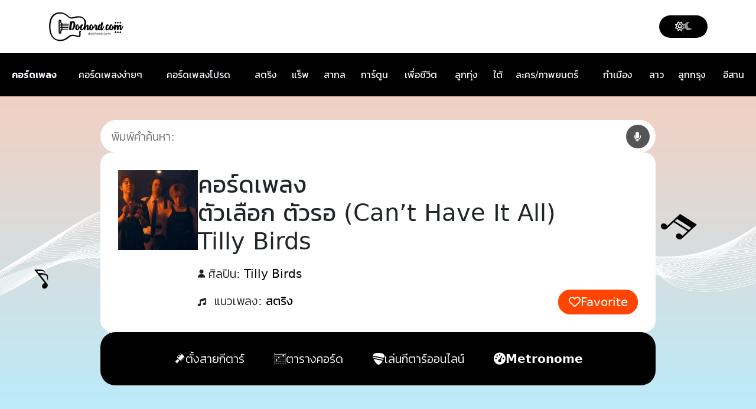

--- FILE ---
content_type: text/html; charset=UTF-8
request_url: https://www.dochord.com/367678/
body_size: 23626
content:
<!DOCTYPE html>
<html class="no-js" lang="th" prefix="og: https://ogp.me/ns#">
<head>
<meta charset="UTF-8">  
<meta name="viewport" content="width=device-width, initial-scale=1, minimum-scale=1, maximum-scale=1">
<link rel="manifest" href="/superpwa-manifest.json">
<meta name="theme-color" content="#ffffff">
<title>คอร์ดเพลง ตัวเลือก ตัวรอ (Can&#039;t Have It All) Tilly Birds | dochord.com</title>
<meta name="description" content="คอร์ดเพลง ตัวเลือก ตัวรอ (Can&#039;t Have It All) Tilly Birds ง่ายๆ | เนื้อเพลง คอร์ด เป็นเพลงแนวสตริง มีรูปแบบการดีดคอร์ดกีตาร์ ปรับเพิ่มลดคีย์เพลง"/>
<meta name="robots" content="follow, index, max-snippet:-1, max-video-preview:-1, max-image-preview:large"/>
<link rel="canonical" href="https://www.dochord.com/367678/"/>
<meta property="og:locale" content="th_TH"/>
<meta property="og:type" content="article"/>
<meta property="og:title" content="คอร์ดเพลง ตัวเลือก ตัวรอ (Can&#039;t Have It All) Tilly Birds | dochord.com"/>
<meta property="og:description" content="คอร์ดเพลง ตัวเลือก ตัวรอ (Can&#039;t Have It All) Tilly Birds ง่ายๆ | เนื้อเพลง คอร์ด เป็นเพลงแนวสตริง มีรูปแบบการดีดคอร์ดกีตาร์ ปรับเพิ่มลดคีย์เพลง"/>
<meta property="og:url" content="https://www.dochord.com/367678/"/>
<meta property="og:site_name" content="คอร์ดเพลง dochord.com"/>
<meta property="article:publisher" content="https://www.facebook.com/dochord"/>
<meta property="article:section" content="สตริง"/>
<meta property="og:updated_time" content="2022-10-25T18:30:20+07:00"/>
<meta property="og:image" content="https://img.youtube.com/vi/PHjlZKWPdQo/0.jpg"/>
<meta property="og:image:secure_url" content="https://img.youtube.com/vi/PHjlZKWPdQo/0.jpg"/>
<meta property="og:image:alt" content="ตัวเลือก ตัวรอ (Can&#8217;t Have It All)"/>
<meta name="twitter:card" content="summary_large_image"/>
<meta name="twitter:title" content="คอร์ดเพลง ตัวเลือก ตัวรอ (Can&#039;t Have It All) Tilly Birds | dochord.com"/>
<meta name="twitter:description" content="คอร์ดเพลง ตัวเลือก ตัวรอ (Can&#039;t Have It All) Tilly Birds ง่ายๆ | เนื้อเพลง คอร์ด เป็นเพลงแนวสตริง มีรูปแบบการดีดคอร์ดกีตาร์ ปรับเพิ่มลดคีย์เพลง"/>
<meta name="twitter:site" content="@dochord_com"/>
<meta name="twitter:creator" content="@dochord_com"/>
<meta name="twitter:image" content="https://www.dochord.com/wp-content/uploads/2022/10/Tilly-Birds.webp"/>
<script type="application/ld+json" class="rank-math-schema-pro">{"@context":"https://schema.org","@graph":[{"@type":"BreadcrumbList","@id":"https://www.dochord.com/367678/#breadcrumb","itemListElement":[{"@type":"ListItem","position":"1","item":{"@id":"https://www.dochord.com","name":"\u0e04\u0e2d\u0e23\u0e4c\u0e14\u0e40\u0e1e\u0e25\u0e07"}},{"@type":"ListItem","position":"2","item":{"@id":"https://www.dochord.com/367678/","name":"\u0e15\u0e31\u0e27\u0e40\u0e25\u0e37\u0e2d\u0e01 \u0e15\u0e31\u0e27\u0e23\u0e2d (Can&#8217;t Have It All)"}}]}]}</script>
<style id='wp-img-auto-sizes-contain-inline-css'>img:is([sizes=auto i],[sizes^="auto," i]){contain-intrinsic-size:3000px 1500px}</style>
<style id='wp-block-library-inline-css'>:root{--wp-block-synced-color:#7a00df;--wp-block-synced-color--rgb:122,0,223;--wp-bound-block-color:var(--wp-block-synced-color);--wp-editor-canvas-background:#ddd;--wp-admin-theme-color:#007cba;--wp-admin-theme-color--rgb:0,124,186;--wp-admin-theme-color-darker-10:#006ba1;--wp-admin-theme-color-darker-10--rgb:0,107,160.5;--wp-admin-theme-color-darker-20:#005a87;--wp-admin-theme-color-darker-20--rgb:0,90,135;--wp-admin-border-width-focus:2px}@media (min-resolution:192dpi){:root{--wp-admin-border-width-focus:1.5px}}.wp-element-button{cursor:pointer}:root .has-very-light-gray-background-color{background-color:#eee}:root .has-very-dark-gray-background-color{background-color:#313131}:root .has-very-light-gray-color{color:#eee}:root .has-very-dark-gray-color{color:#313131}:root .has-vivid-green-cyan-to-vivid-cyan-blue-gradient-background{background:linear-gradient(135deg,#00d084,#0693e3)}:root .has-purple-crush-gradient-background{background:linear-gradient(135deg,#34e2e4,#4721fb 50%,#ab1dfe)}:root .has-hazy-dawn-gradient-background{background:linear-gradient(135deg,#faaca8,#dad0ec)}:root .has-subdued-olive-gradient-background{background:linear-gradient(135deg,#fafae1,#67a671)}:root .has-atomic-cream-gradient-background{background:linear-gradient(135deg,#fdd79a,#004a59)}:root .has-nightshade-gradient-background{background:linear-gradient(135deg,#330968,#31cdcf)}:root .has-midnight-gradient-background{background:linear-gradient(135deg,#020381,#2874fc)}:root{--wp--preset--font-size--normal:16px;--wp--preset--font-size--huge:42px}.has-regular-font-size{font-size:1em}.has-larger-font-size{font-size:2.625em}.has-normal-font-size{font-size:var(--wp--preset--font-size--normal)}.has-huge-font-size{font-size:var(--wp--preset--font-size--huge)}.has-text-align-center{text-align:center}.has-text-align-left{text-align:left}.has-text-align-right{text-align:right}.has-fit-text{white-space:nowrap!important}#end-resizable-editor-section{display:none}.aligncenter{clear:both}.items-justified-left{justify-content:flex-start}.items-justified-center{justify-content:center}.items-justified-right{justify-content:flex-end}.items-justified-space-between{justify-content:space-between}.screen-reader-text{border:0;clip-path:inset(50%);height:1px;margin:-1px;overflow:hidden;padding:0;position:absolute;width:1px;word-wrap:normal!important}.screen-reader-text:focus{background-color:#ddd;clip-path:none;color:#444;display:block;font-size:1em;height:auto;left:5px;line-height:normal;padding:15px 23px 14px;text-decoration:none;top:5px;width:auto;z-index:100000}html :where(.has-border-color){border-style:solid}html :where([style*=border-top-color]){border-top-style:solid}html :where([style*=border-right-color]){border-right-style:solid}html :where([style*=border-bottom-color]){border-bottom-style:solid}html :where([style*=border-left-color]){border-left-style:solid}html :where([style*=border-width]){border-style:solid}html :where([style*=border-top-width]){border-top-style:solid}html :where([style*=border-right-width]){border-right-style:solid}html :where([style*=border-bottom-width]){border-bottom-style:solid}html :where([style*=border-left-width]){border-left-style:solid}html :where(img[class*=wp-image-]){height:auto;max-width:100%}:where(figure){margin:0 0 1em}html :where(.is-position-sticky){--wp-admin--admin-bar--position-offset:var(--wp-admin--admin-bar--height,0px)}@media screen and (max-width:600px){html :where(.is-position-sticky){--wp-admin--admin-bar--position-offset:0px}}</style>
<style id='classic-theme-styles-inline-css'>.wp-block-button__link{color:#fff;background-color:#32373c;border-radius:9999px;box-shadow:none;text-decoration:none;padding:calc(.667em + 2px) calc(1.333em + 2px);font-size:1.125em}.wp-block-file__button{background:#32373c;color:#fff;text-decoration:none}</style>
<link rel="stylesheet" type="text/css" href="//www.dochord.com/wp-content/cache/wpfc-minified/8797accn/9wose.css" media="screen"/>
<link rel="stylesheet" type="text/css" href="//www.dochord.com/wp-content/cache/wpfc-minified/f2yneuwq/9wose.css" media="all"/>
<script src='//www.dochord.com/wp-content/cache/wpfc-minified/6mz6pbyo/9wosd.js'></script>
<script>window.dataLayer=window.dataLayer||[];function gtag(){dataLayer.push(arguments);}gtag("js", new Date());gtag("config", "G-YLQ72BQ6XG");</script><link href="[data-uri]" rel="icon" type="image/x-icon"/>
<script>var ajaxurl="https://www.dochord.com/wp-admin/admin-ajax.php";</script><link rel="icon" href="https://www.dochord.com/wp-content/uploads/2022/03/cropped-dochord-32x32.jpg" sizes="32x32"/>
<link rel="icon" href="https://www.dochord.com/wp-content/uploads/2022/03/cropped-dochord-192x192.jpg" sizes="192x192"/>
<link rel="apple-touch-icon" href="https://www.dochord.com/wp-content/uploads/2022/03/cropped-dochord-180x180.jpg"/>
<meta name="msapplication-TileImage" content="https://www.dochord.com/wp-content/uploads/2022/03/cropped-dochord-270x270.jpg"/>
<style id="wp-custom-css">@font-face{font-family:'Kanit';font-style:normal;font-weight:300;font-display:swap;src:url('https://www.dochord.com/wp-content/themes/dochord/assets/fonts/kanit-300.woff2') format('woff2');unicode-range:U+0E01-0E5B, U+200C-200D, U+25CC;}
@font-face{font-family:'Kanit';font-style:normal;font-weight:400;font-display:swap;src:url('https://www.dochord.com/wp-content/themes/dochord/assets/fonts/kanit-400.woff2') format('woff2');unicode-range:U+0E01-0E5B, U+200C-200D, U+25CC;}
@font-face{font-family:'Kanit';font-style:normal;font-weight:600;font-display:swap;src:url('https://www.dochord.com/wp-content/themes/dochord/assets/fonts/kanit-600.woff2') format('woff2');unicode-range:U+0E01-0E5B, U+200C-200D, U+25CC;}</style>
<style>.perfmatters-lazy-youtube{position:relative;width:100%;max-width:100%;height:0;padding-bottom:56.23%;overflow:hidden}.perfmatters-lazy-youtube img{position:absolute;top:0;right:0;bottom:0;left:0;display:block;width:100%;max-width:100%;height:auto;margin:auto;border:none;cursor:pointer;transition:.5s all;-webkit-transition:.5s all;-moz-transition:.5s all}.perfmatters-lazy-youtube img:hover{-webkit-filter:brightness(75%)}.perfmatters-lazy-youtube .play{position:absolute;top:50%;left:50%;right:auto;width:68px;height:48px;margin-left:-34px;margin-top:-24px;background:url(https://www.dochord.com/wp-content/plugins/perfmatters/img/youtube.svg) no-repeat;background-position:center;background-size:cover;pointer-events:none;filter:grayscale(1)}.perfmatters-lazy-youtube:hover .play{filter:grayscale(0)}.perfmatters-lazy-youtube iframe{position:absolute;top:0;left:0;width:100%;height:100%;z-index:99}.perfmatters-lazy.pmloaded,.perfmatters-lazy.pmloaded>img,.perfmatters-lazy>img.pmloaded,.perfmatters-lazy[data-ll-status=entered]{animation:500ms pmFadeIn}@keyframes pmFadeIn{0%{opacity:0}100%{opacity:1}}</style>
<script src="//anymind360.com/js/809/ats.js" defer></script>
<meta name="wa-page-type" content="1">
<meta name="wa-song-id" content="367678">
<meta name="wa-title" content="ตัวเลือก ตัวรอ (Can&#8217;t Have It All)">
<meta name="wa-artist" content="Tilly Birds">
<meta name="wa-label" content="6399">
<script src="https://analytics.chordhum.com/tracker.js" defer></script>
<script data-wpfc-render="false">var Wpfcll={s:[],osl:0,scroll:false,i:function(){Wpfcll.ss();window.addEventListener('load',function(){let observer=new MutationObserver(mutationRecords=>{Wpfcll.osl=Wpfcll.s.length;Wpfcll.ss();if(Wpfcll.s.length > Wpfcll.osl){Wpfcll.ls(false);}});observer.observe(document.getElementsByTagName("html")[0],{childList:true,attributes:true,subtree:true,attributeFilter:["src"],attributeOldValue:false,characterDataOldValue:false});Wpfcll.ls(true);});window.addEventListener('scroll',function(){Wpfcll.scroll=true;Wpfcll.ls(false);});window.addEventListener('resize',function(){Wpfcll.scroll=true;Wpfcll.ls(false);});window.addEventListener('click',function(){Wpfcll.scroll=true;Wpfcll.ls(false);});},c:function(e,pageload){var w=document.documentElement.clientHeight || body.clientHeight;var n=0;if(pageload){n=0;}else{n=(w > 800) ? 800:200;n=Wpfcll.scroll ? 800:n;}var er=e.getBoundingClientRect();var t=0;var p=e.parentNode ? e.parentNode:false;if(typeof p.getBoundingClientRect=="undefined"){var pr=false;}else{var pr=p.getBoundingClientRect();}if(er.x==0 && er.y==0){for(var i=0;i < 10;i++){if(p){if(pr.x==0 && pr.y==0){if(p.parentNode){p=p.parentNode;}if(typeof p.getBoundingClientRect=="undefined"){pr=false;}else{pr=p.getBoundingClientRect();}}else{t=pr.top;break;}}};}else{t=er.top;}if(w - t+n > 0){return true;}return false;},r:function(e,pageload){var s=this;var oc,ot;try{oc=e.getAttribute("data-wpfc-original-src");ot=e.getAttribute("data-wpfc-original-srcset");originalsizes=e.getAttribute("data-wpfc-original-sizes");if(s.c(e,pageload)){if(oc || ot){if(e.tagName=="DIV" || e.tagName=="A" || e.tagName=="SPAN"){e.style.backgroundImage="url("+oc+")";e.removeAttribute("data-wpfc-original-src");e.removeAttribute("data-wpfc-original-srcset");e.removeAttribute("onload");}else{if(oc){e.setAttribute('src',oc);}if(ot){e.setAttribute('srcset',ot);}if(originalsizes){e.setAttribute('sizes',originalsizes);}if(e.getAttribute("alt") && e.getAttribute("alt")=="blank"){e.removeAttribute("alt");}e.removeAttribute("data-wpfc-original-src");e.removeAttribute("data-wpfc-original-srcset");e.removeAttribute("data-wpfc-original-sizes");e.removeAttribute("onload");if(e.tagName=="IFRAME"){var y="https://www.youtube.com/embed/";if(navigator.userAgent.match(/\sEdge?\/\d/i)){e.setAttribute('src',e.getAttribute("src").replace(/.+\/templates\/youtube\.html\#/,y));}e.onload=function(){if(typeof window.jQuery !="undefined"){if(jQuery.fn.fitVids){jQuery(e).parent().fitVids({customSelector:"iframe[src]"});}}var s=e.getAttribute("src").match(/templates\/youtube\.html\#(.+)/);if(s){try{var i=e.contentDocument || e.contentWindow;if(i.location.href=="about:blank"){e.setAttribute('src',y+s[1]);}}catch(err){e.setAttribute('src',y+s[1]);}}}}}}else{if(e.tagName=="NOSCRIPT"){if(typeof window.jQuery !="undefined"){if(jQuery(e).attr("data-type")=="wpfc"){e.removeAttribute("data-type");jQuery(e).after(jQuery(e).text());}}}}}}catch(error){console.log(error);console.log("==>",e);}},ss:function(){var i=Array.prototype.slice.call(document.getElementsByTagName("img"));var f=Array.prototype.slice.call(document.getElementsByTagName("iframe"));var d=Array.prototype.slice.call(document.getElementsByTagName("div"));var a=Array.prototype.slice.call(document.getElementsByTagName("a"));var s=Array.prototype.slice.call(document.getElementsByTagName("span"));var n=Array.prototype.slice.call(document.getElementsByTagName("noscript"));this.s=i.concat(f).concat(d).concat(a).concat(s).concat(n);},ls:function(pageload){var s=this;[].forEach.call(s.s,function(e,index){s.r(e,pageload);});}};document.addEventListener('DOMContentLoaded',function(){wpfci();});function wpfci(){Wpfcll.i();}</script>
</head>  
<body class="wp-singular post-template-default single single-post postid-367678 single-format-standard wp-theme-dochord">
<header>
<div class="header-top">
<div class="container">
<div class="d-flex flex-wrap align-items-center justify-content-between">
<a href="https://www.dochord.com">
<div class="header-logo"> <img width="128" height="50" src="https://www.dochord.com/wp-content/themes/dochord/assets/images/logo.webp"></div></a>
<div class="dark-mode-wrapper">
<a href="javascript:;" class="dark-mode-btn">
<div class="dark-mode-btn-icon dark-mode-btn-icon__light"><i class="fa-regular fa-sun"></i></div><div class="dark-mode-btn-icon dark-mode-btn-icon__dark"><i class="fa-solid fa-moon"></i></div></a></div></div></div></div><div class="header-second bg-dark">
<div class="table-responsive nav-dc d-block d-sm-block d-md-block d-lg-none" style="padding-left: 20px"> <table class="table table-borderless" > <tbody> <tr> <td style="padding-top: 15px;"><strong><a class="nav-dc-a" href="https://www.dochord.com/" title="คอร์ดเพลง">คอร์ดเพลง</a></strong></td> <td style="padding-top: 15px;"><a class="nav-dc-a" href="https://www.dochord.com/easy_chord/" title="คอร์ดเพลงง่ายๆ">คอร์ดเพลงง่ายๆ</a></td> <td style="padding-top: 15px;"><a class="nav-dc-a btn-dc-fav-page" title="คอร์ดเพลงโปรด">คอร์ดเพลงโปรด</a></td> </tr> <tr> <td><a class="nav-dc-a" href="https://www.dochord.com/category/สตริง/" title="คอร์ดเพลงสตริง">สตริง</a></td> <td><a class="nav-dc-a" href="https://www.dochord.com/category/แร๊พ/" title="คอร์ดเพลงแร็พ">แร็พ</a></td> <td><a class="nav-dc-a" href="https://www.dochord.com/category/สากล/" title="คอร์ดเพลงสากล">สากล</a></td> </tr> <tr> <td><a class="nav-dc-a" href="https://www.dochord.com/category/เพื่อชีวิต/" title="คอร์ดเพลงเพื่อชีวิต">เพื่อชีวิต</a></td> <td><a class="nav-dc-a" href="https://www.dochord.com/category/ลูกทุ่ง/" title="คอร์ดเพลงลูกทุ่ง">ลูกทุ่ง</a></td> <td><a class="nav-dc-a" href="https://www.dochord.com/category/ใต้/" title="คอร์ดเพลงใต้">ใต้</a></td> </tr> <tr> <td><a class="nav-dc-a" href="https://www.dochord.com/category/กำเมือง/" title="คอร์ดเพลงกำเมือง">กำเมือง</a></td> <td><a class="nav-dc-a" href="https://www.dochord.com/category/ลาว/" title="คอร์ดเพลงลาว">ลาว</a></td> <td><a class="nav-dc-a" href="https://www.dochord.com/category/ลูกกรุง/" title="คอร์ดเพลงลูกกรุง">ลูกกรุง</a></td> </tr> <tr> <td><a class="nav-dc-a" href="https://www.dochord.com/category/การ์ตูน/" title="คอร์ดเพลงการ์ตูน">การ์ตูน</a></td> <td><a class="nav-dc-a" href="https://www.dochord.com/category/ost/" title="คอร์ดเพลงละคร/ภาพยนตร">ละคร/ภาพยนตร์</a></td> <td><a class="nav-dc-a" href="https://www.dochord.com/category/อีสาน/" title="คอร์ดเพลงอีสาน">อีสาน</a></td> </tr> </tbody> </table></div><div class="table-responsive nav-dc d-none d-lg-block d-xl-block"> <table class="table table-borderless" > <tbody> <tr> <td style="padding-top: 25px; padding-left: 20px;"><strong><a href="https://www.dochord.com/" title="คอร์ดเพลง">คอร์ดเพลง</a></strong></td> <td style="padding-top: 25px;"><a href="https://www.dochord.com/easy_chord/" title="คอร์ดเพลงง่ายๆ">คอร์ดเพลงง่ายๆ</a></td> <td style="padding-top: 25px;"><a class="btn-dc-fav-page" title="คอร์ดเพลงโปรด">คอร์ดเพลงโปรด</a></td> <td style="padding-top: 25px;"><a href="https://www.dochord.com/category/สตริง/" title="คอร์ดเพลงสตริง">สตริง</a></td> <td style="padding-top: 25px;"><a href="https://www.dochord.com/category/แร๊พ/" title="คอร์ดเพลงแร็พ">แร็พ</a></td> <td style="padding-top: 25px;"><a href="https://www.dochord.com/category/สากล/" title="คอร์ดเพลงสากล">สากล</a></td> <td style="padding-top: 25px;"><a href="https://www.dochord.com/category/การ์ตูน/" title="คอร์ดเพลงการ์ตูน">การ์ตูน</a></td> <td style="padding-top: 25px;"><a href="https://www.dochord.com/category/เพื่อชีวิต/" title="คอร์ดเพลงเพื่อชีวิต">เพื่อชีวิต</a></td> <td style="padding-top: 25px;"><a href="https://www.dochord.com/category/ลูกทุ่ง/" title="คอร์ดเพลงลูกทุ่ง">ลูกทุ่ง</a></td> <td style="padding-top: 25px;"><a href="https://www.dochord.com/category/ใต้/" title="คอร์ดเพลงใต้">ใต้</a></td> <td style="padding-top: 25px;"><a href="https://www.dochord.com/category/ost/" title="คอร์ดเพลงละคร/ภาพยนตร">ละคร/ภาพยนตร์</a></td> <td style="padding-top: 25px;"><a href="https://www.dochord.com/category/กำเมือง/" title="คอร์ดเพลงกำเมือง">กำเมือง</a></td> <td style="padding-top: 25px;"><a href="https://www.dochord.com/category/ลาว/" title="คอร์ดเพลงลาว">ลาว</a></td> <td style="padding-top: 25px;"><a href="https://www.dochord.com/category/ลูกกรุง/" title="คอร์ดเพลงลูกกรุง">ลูกกรุง</a></td> <td style="padding-top: 25px;"><a href="https://www.dochord.com/category/อีสาน/" title="คอร์ดเพลงอีสาน">อีสาน</a></td> </tr> </tbody> </table></div></div></header>
<div id="single" class="content-area">
<main id="main" class="site-main">
<article id="post-367678" class="post-367678 post type-post status-publish format-standard has-post-thumbnail hentry category-5 artist-tilly-birds copyright-gmm-grammy">
<section>	
<div class="single-cover">
<div class="single-cover-wrapper">
<form class="archive-search-form" role="search" action="/search" method="get">
<div class="archive-search">
<input placeholder="พิมพ์คำค้นหา:" id="inputSearch" class="archive-search__input" name="q" title="Search" value="">
<button id="btnResetSearch" type="button" class="btn-reset-search">
<i class="fa fa-times" aria-hidden="true"></i>
</button>
<div id="btnMicSearch"> <i class="fa fa-microphone fa-inverse" aria-hidden="true"></i></div><button class="archive-search__submit" type="submit" title="Search" aria-label="Search">
<i aria-hidden="true" class="fas fa-search"></i>
</button></div></form>
<div class="single-cover-header">
<div class="single-cover-header__thumbnail"> <img src="https://www.dochord.com/wp-content/uploads/2022/10/Tilly-Birds-150x150.webp" class="attachment-thumbnail size-thumbnail wp-post-image" width="150" height="150" alt="คอร์ดเพลง ตัวเลือก ตัวรอ (Can&#8217;t Have It All) Tilly Birds" title="คอร์ดเพลง ตัวเลือก ตัวรอ (Can&#8217;t Have It All) Tilly Birds"></div><div class="single-cover-header-info">
<div class="single-cover-header-info__display"> <h1 class=""> คอร์ดเพลง<br/>ตัวเลือก ตัวรอ (Can&#8217;t Have It All) Tilly Birds </h1></div><ul class="single-cover-header-info-desc-list">
<li class="single-cover-header-info-desc-item"> <div class="single-cover-header-info-desc-item__icon"> <i aria-hidden="true" class="fas fa-user"></i></div><h2> <span class="single-cover-header-info-desc-item__type">ศิลปิน: </span> <span class="single-cover-header-info-desc-item__value"> <a class="single-cover-header-info-desc-item__value-link" href="https://www.dochord.com/artist/tilly-birds" title=""> Tilly Birds </a> </span> </h2> </li>
<li class="single-cover-header-info-desc-item"> <h2> <span class="single-cover-header-info-desc-item__icon"> <i aria-hidden="true" class="fas fa-music"></i> </span> <span class="single-cover-header-info-desc-item__type">แนวเพลง: </span> <span class="single-cover-header-info-desc-item__value"> <a class="single-cover-header-info-desc-item__value-link" href="https://www.dochord.com/category/%e0%b8%aa%e0%b8%95%e0%b8%a3%e0%b8%b4%e0%b8%87" title=""> สตริง </a> </span> </h2> </li>
</ul></div><div class="single-cover-header-favorite"> <a href="javascript:;" class="single-cover-header-favorite__btn btn-dc-fav"> <i aria-hidden="true" class="far fa-heart"></i> <span class="span-fav">Favorite</span> </a></div></div><input type="hidden" class="p_id" id="p_id" name="p_id" value="367678">
<div class="single-cover-menu"> <ul class="single-cover-menu-list"> <li class="single-cover-menu-item"> <a href="/guitar_tuner" title="ตั้งสายกีตาร์ออนไลน์"> <img src="data:image/svg+xml,%3Csvg%20xmlns=&#039;http://www.w3.org/2000/svg&#039;%20width=&#039;0&#039;%20height=&#039;0&#039;%20viewBox=&#039;0%200%200%200&#039;%3E%3C/svg%3E" alt="ตั้งสายกีตาร์ออนไลน์" title="ตั้งสายกีตาร์ออนไลน์" class="perfmatters-lazy" data-src="https://www.dochord.com/wp-content/themes/dochord/assets/images/head-guitar.svg"/> <span>ตั้งสายกีตาร์</span> </a> </li> <li class="single-cover-menu-item"> <a href="/chord_charts" title="ตารางคอร์ดกีตาร์"> <img src="data:image/svg+xml,%3Csvg%20xmlns=&#039;http://www.w3.org/2000/svg&#039;%20width=&#039;0&#039;%20height=&#039;0&#039;%20viewBox=&#039;0%200%200%200&#039;%3E%3C/svg%3E" alt="ตารางคอร์ดกีตาร์" title="ตารางคอร์ดกีตาร์" class="perfmatters-lazy" data-src="https://www.dochord.com/wp-content/themes/dochord/assets/images/cord-guitar.svg"/> <span>ตารางคอร์ด</span> </a> </li> <li class="single-cover-menu-item"> <a href="/onlineguitar" title="เล่นกีตาร์ออนไลน์"> <img src="data:image/svg+xml,%3Csvg%20xmlns=&#039;http://www.w3.org/2000/svg&#039;%20width=&#039;0&#039;%20height=&#039;0&#039;%20viewBox=&#039;0%200%200%200&#039;%3E%3C/svg%3E" alt="เล่นกีตาร์ออนไลน์" title="เล่นกีตาร์ออนไลน์" class="perfmatters-lazy" data-src="https://www.dochord.com/wp-content/themes/dochord/assets/images/pick-guitar.svg"/> <span>เล่นกีตาร์ออนไลน์</span> </a> </li> <li class="single-cover-menu-item"> <a href="/metronome_online" title="Metronome ออนไลน์"> <i class="fas fa-tachometer-alt"></i> <span class="fw-bold">Metronome</span> </a> </li> </ul></div></div></div></section>	
<section>
<div class="archive-desc"> <strong style="color:darkgreen;">คอร์ดเพลง ตัวเลือก ตัวรอ (Can&#8217;t Have It All)</strong> จากศิลปิน <strong style="color:violet;" >Tilly Birds</strong> เป็นเพลงแนวสตริง โดยคอร์ดในเพลงนี้ประกอบด้วย <p class="des_chord" style="color:blue; display:inline;"></p></div><br/>
<div class="text-center" style="padding : 20px;"><h2 style="color:crimson; font-size: 20px !important;">รูปแบบตารางคอร์ดกีตาร์ของคอร์ดเพลง ตัวเลือก ตัวรอ (Can&#8217;t Have It All)</h2></div><br/>
<div class="panel2 table-chord"></div><div style="margin: 30px 0;" class="text-center"></div></section>
<section>
<div id="res_article_top"></div></section>
<section>	
<div class="single-key">
<h4 class="single-key__title">เพิ่มลดคีย์เพลง</h4>
<div class="single-key__select">
<a class="single-key__select-minus" href="javascript:;" title="ลดคีย์ของคอร์ดเพลง">
<i aria-hidden="true" class="fas fa-minus"></i>
</a>
<input  class="form-control chord-key-change text-center" style="display: none; width: 70px; background-color: lavenderblush;"  data-chord-key="10" value="10" disabled><input  class="form-control chord-key-tune text-center" style="display: none; width: 70px; background-color: lavenderblush;"  data-chord-tune="1" value="1" disabled><input  class="form-control chord-bpm text-center" style="display: none; width: 70px; background-color: lavenderblush;"  data-chord-bpm="70" value="70" disabled>  
<div class="single-key__select-label">Key F</div><a class="single-key__select-plus" href="javascript:;" title="เพิ่มคีย์ของคอร์ดเพลง">
<i aria-hidden="true" class="fas fa-plus"></i>
</a></div><div class="single-key__desc">CAPO 1</div><div class="single-key__footer"> <a class="single-key__footer__reset" onclick="key_original(null)" title="คีย์เพลงต้นฉบับ">Reset</a></div></div><div class="single-action">
<div class="single-action-view">
<div class="single-action-view-title"> View :</div><div class="single-action-view-list">
<a class="single-action-view-item" href="javascript:;" data-view="horizontal" title="ปรับคอร์ดเพลงให้เป็นแนวนอน">
<div class="single-action-view-item__icon"> <i aria-hidden="true" class="fas fa-grip-horizontal"></i></div><div class="single-action-view-item__text"> Horizontal</div></a>
<a class="single-action-view-item" href="javascript:;" data-view="vertical" title="ปรับคอร์ดเพลงให้เป็นแนวตั้ง">
<div class="single-action-view-item__icon"> <i aria-hidden="true" class="fas fa-grip-vertical"></i></div><div class="single-action-view-item__text"> Vertical</div></a></div></div><div class="single-action-text">
<div class="single-action-title"> <strong>A<span style="font-size: 8pt;">A</span> :</strong></div><div class="single-action-select"> <a class="single-action-select__minus" href="javascript:;" title="ลดขนาดฟอนต์ของคอร์ดเพลง">A-</a> <a class="single-action-select__reset" href="javascript:;" title="ขนาดฟอนต์ของคอร์ดเพลงเริ่มต้น">Reset</a> <a class="single-action-select__plus" href="javascript:;" title="เพิ่มขนาดฟอนต์ของคอร์ดเพลง">A+</a></div></div></div><div class="single-action" style="10px 0 30px 0 !important;">
<div class="d-flex flex-column flex-md-row">
<div class="d-flex gap-3 align-items-center pe-md-3 pb-3 pb-md-0 border-end-md">
<div class="text-center w-100">  
<label class="ck_autoPlayChord" style="margin-right: 10px;">
<input type="checkbox" id="autoPlayChord">
&nbsp;เล่นเสียงเมื่อกดคอร์ด
</label>
<div class="form-check form-check-inline"> <input class="form-check-input" type="radio" name="voiceRadio" id="voiceRadio1" value="1" checked> <label class="form-check-label" for="voiceRadio1">เสียง 1</label></div><div class="form-check form-check-inline"> <input class="form-check-input" type="radio" name="voiceRadio" id="voiceRadio2" value="2"> <label class="form-check-label" for="voiceRadio2">เสียง 2</label></div></div></div><div class="d-flex gap-3 align-items-center ps-md-3 pt-3 pt-md-0">
<div class="metronome-container">
<div class="checkbox-group"> <input type="checkbox" id="metronomeToggle"> <label class="form-check-label" for="metronomeToggle">&nbsp;Metronome</label></div><div class="bpm-group">
<button class="bpm-btn minus" id="bpmMinus">−</button>
<div class="bpm-display" id="bpmDisplay">70</div><button class="bpm-btn plus" id="bpmPlus">+</button></div><div class="checkbox-group"> <input type="checkbox" id="justifyChord"> <label class="form-check-label" for="justifyChord">&nbsp;Compact</label></div></div></div></div></div><div class="single-scroll single-throne">
<div class="single-scroll-wrapper">
<div class="single-scroll__label">Scroll :</div><div class="single-scroll-type"> <a href="javascript:;" class="single-scroll-type__btn" data-type="step">Step</a> <a href="javascript:;" class="single-scroll-type__btn" data-type="auto">Auto</a></div></div><div class="single-scroll-range">
<div class="single-scroll-range-wrapper">
<a class="single-scroll-range__btn" href="javascript:;" data-action="pause"><i class="fa-solid fa-pause"></i></a>
<a class="single-scroll-range__btn" href="javascript:;" data-action="play"><i class="fa-solid fa-play"></i></a>
<div class="single-scroll-range-sidebar">
<input type="range" class="form-range single-scroll-range__input" min="1" max="100" id="scrollRange" value="40">
<div class="single-scroll-range__value" id="scrollRangeValue"></div></div><a class="single-scroll-range__btn" href="javascript:;" data-action="close"><i class="fa-solid fa-xmark"></i></a></div></div></div></section>	
<section>   
<div class="entry-content single-entry-content">
<div class="single-entry-content-cord">
<div class="preview-chord-1 text-center"><p class="cv-th">* ไปจบกับเขาก่อนไหม<span class="c_chord" id="c_chord">Bm</span>เธอ       <span class="c_chord" id="c_chord">E</span></p> <p class="cv-th">ก่อนเธอจะพูดว่ามีใ<span class="c_chord" id="c_chord">F#m</span>จ ให้ฉัน<span class="c_chord" id="c_chord">D</span></p> <p class="cv-th">ไปจบกับเขาค่อยว่า<span class="c_chord" id="c_chord">Bm</span>กัน       <span class="c_chord" id="c_chord">E</span></p> <p class="cv-th">ฉันไม่อยากเป็นตัวเลือกของใคร<span class="c_chord" id="c_chord">F#m</span></p> <p class="cv-th">แต่ยอมเป็นตัวรอ<span class="c_chord" id="c_chord">D</span> รอให้เธอเลือกฉัน</p> <hr /> <p class="cv-th">แท<span class="c_chord" id="c_chord">F#m</span>บบ้าบอ <span class="c_chord" id="c_chord">A</span></p> <p class="cv-th">ที่ฉันเอาแต่เฝ้ารอ<span class="c_chord" id="c_chord">D</span> ข้อความของเธอ<span class="c_chord" id="c_chord">E</span></p> <p class="cv-th">ที่แจ้งเตือนบนหน้าจอ<span class="c_chord" id="c_chord">F#m</span></p> <p class="cv-th">ไม่หลับไม่นอน<span class="c_chord" id="c_chord">A</span> ขอแค่ได้ฟัง<span class="c_chord" id="c_chord">D</span></p> <p class="cv-th">เสียงเธอบอกคิดถึ<span class="c_chord" id="c_chord">G#dim</span>ง..          <span class="c_chord" id="c_chord">C#m</span></p> <hr /> <p class="cv-th">แต่ฉัน<span class="c_chord" id="c_chord">Bm</span>ไม่ใช่คนเดียว</p> <p class="cv-th">ที่ได้รับการ<span class="c_chord" id="c_chord">E</span>กระทำแบบนั้น</p> <p class="cv-th">เธอพิมพ์คำ<span class="c_chord" id="c_chord">F#m</span>ว่า "คิดถึงนะ อยากเจอ"</p> <p class="cv-th">ส่งให้ทั้<span class="c_chord" id="c_chord">D</span>งเขาและฉัน</p> <p class="cv-th">อยากจะรู้ <span class="c_chord" id="c_chord">Bm</span>เธอเหนื่อยไหม</p> <p class="cv-th">อยากให้รู้ <span class="c_chord" id="c_chord">E</span>ฉันเหนื่อยใจ</p> <p class="cv-th">จนตอนนี้ฉั<span class="c_chord" id="c_chord">F#m</span>นทนไม่ไหวอีกแล้ว<span class="c_chord" id="c_chord">D</span></p> <hr /> <p class="cv-th">* ไปจบกับเขาก่อนไหม<span class="c_chord" id="c_chord">Bm</span>เธอ       <span class="c_chord" id="c_chord">E</span></p> <p class="cv-th">ก่อนเธอจะพูดว่ามีใ<span class="c_chord" id="c_chord">F#m</span>จ ให้ฉัน <span class="c_chord" id="c_chord">D</span></p> <p class="cv-th">ไปจบกับเขาค่อยว่า<span class="c_chord" id="c_chord">Bm</span>กัน       <span class="c_chord" id="c_chord">E</span></p> <p class="cv-th">ฉันไม่อยากเป็นตัวเลือกของใคร <span class="c_chord" id="c_chord">F#m</span></p> <p class="cv-th">แต่ยอมเป็นตัวรอ<span class="c_chord" id="c_chord">D</span></p> <hr /> <p class="cv-th">รอให้เธอเลือก<span class="c_chord" id="c_chord">Bm</span>ให้ถูก ลองคิด<span class="c_chord" id="c_chord">E</span>ให้ดี</p> <p class="cv-th">แต่เลือกแล้ว<span class="c_chord" id="c_chord">F#m</span>ไม่มีให้เธอเลือกได้อีกครั้ง<span class="c_chord" id="c_chord">D</span></p> <p class="cv-th">มันคงยาก<span class="c_chord" id="c_chord">Bm</span>ที่สุด แต่จะง่าย<span class="c_chord" id="c_chord">E</span>ที่สุด</p> <p class="cv-th">ถ้าเธอรู้ว่<span class="c_chord" id="c_chord">F#m</span>าใครที่เธอรักมากกว่ากัน<span class="c_chord" id="c_chord">D</span></p> <p class="cv-th">รอให้เธอเลือก</p> <hr /> <p class="cv-th">ฉัน<span class="c_chord" id="c_chord">Bm</span>ไม่ใช่คนเดียว</p> <p class="cv-th">ที่ได้รับการ<span class="c_chord" id="c_chord">E</span>กระทำแบบนั้น</p> <p class="cv-th">เธอพิมพ์คำ<span class="c_chord" id="c_chord">F#m</span>ว่า "คิดถึงนะ อยากเจอ"</p> <p class="cv-th">ส่งให้ทั้<span class="c_chord" id="c_chord">D</span>งเขาและฉัน</p> <p class="cv-th">อย่าลืมแบ่ง<span class="c_chord" id="c_chord">Bm</span>เวลาให้เท่ากัน</p> <p class="cv-th">ตอบฉันแล้ว<span class="c_chord" id="c_chord">E</span> เธอไปตอบเขายัง</p> <p class="cv-th">อย่าให้เขา<span class="c_chord" id="c_chord">F#m</span>รอนาน อย่าให้ทรม<span class="c_chord" id="c_chord">D</span>าน</p> <hr /> <p class="cv-th">เป็น<span class="c_chord" id="c_chord">F#m</span>ตัวเลือก หรือตัว<span class="c_chord" id="c_chord">A</span>รอ</p> <p class="cv-th">ถ้า<span class="c_chord" id="c_chord">D</span>เธอเลือก ฉันพร้อ<span class="c_chord" id="c_chord">E</span>มรอ</p> <p class="cv-th">เป็น<span class="c_chord" id="c_chord">F#m</span>ตัวเลือก หรือตัว<span class="c_chord" id="c_chord">A</span>รอ</p> <p class="cv-th">ถ้าเลือก<span class="c_chord" id="c_chord">D</span>ฉัน ก็อยากขอ<span class="c_chord" id="c_chord">G#dim</span>..</p> <p class="cv-th">ไปจบกับเขาก่อนไหม</p> <blockquote> <p class="cv-th">INSTRU : <span class="c_chord" id="c_chord">Bm</span>|<span class="c_chord" id="c_chord">C#7</span>|<span class="c_chord" id="c_chord">F#m</span>|<span class="c_chord" id="c_chord">F#m</span></p> </blockquote> <p class="cv-th">รอให้เธอเลือก<span class="c_chord" id="c_chord">Bm</span>ให้ถูก ลองคิด<span class="c_chord" id="c_chord">E</span>ให้ดี</p> <p class="cv-th">แต่เลือกแล้ว<span class="c_chord" id="c_chord">F#m</span> ไม่มีให้เธอเลือกได้อีกครั้ง<span class="c_chord" id="c_chord">D</span></p> <p class="cv-th">มันคงยาก<span class="c_chord" id="c_chord">Bm</span>ที่สุด แต่จะง่าย<span class="c_chord" id="c_chord">E</span>ที่สุด</p> <p class="cv-th">ถ้าเธอรู้ว่<span class="c_chord" id="c_chord">F#m</span>าใครที่เธอรักมากกว่ากัน<span class="c_chord" id="c_chord">D</span></p> <hr /> <p class="cv-th">* ไปจบกับเขาก่อนไหม<span class="c_chord" id="c_chord">Bm</span>เธอ       <span class="c_chord" id="c_chord">E</span></p> <p class="cv-th">ก่อนเธอจะพูดว่ามีใ<span class="c_chord" id="c_chord">F#m</span>จ ให้ฉัน<span class="c_chord" id="c_chord">D</span></p> <p class="cv-th">ไปจบกับเขาค่อยว่า<span class="c_chord" id="c_chord">Bm</span>กัน       <span class="c_chord" id="c_chord">E</span></p> <p class="cv-th">ฉันไม่อยากเป็นตัวเลือกของใคร<span class="c_chord" id="c_chord">F#m</span></p> <p class="cv-th">แต่ยอมเป็นตัวรอ<span class="c_chord" id="c_chord">D</span></p> <blockquote> <p class="cv-th">INSTRU : <span class="c_chord" id="c_chord">Bm</span>|<span class="c_chord" id="c_chord">E</span>|<span class="c_chord" id="c_chord">F#m</span>|<span class="c_chord" id="c_chord">D</span> ( 2 Times )</p> <p class="cv-th">รอให้เธอเลือกฉัน</p> </blockquote></div></div><div class="bt-fav-foot text-center" style="margin-top: 30px;"> <hr style="margin: 15px; background-color: transparent; box-sizing: border-box; border-top: 1px solid rgba(0, 0, 0, 0.1); margin: 30px 0;" /> <a style="margin-right: 5px; display: inline-block; width: 110px;" class="btn btn-warning bt-edit-song" role="button" title="แก้ไขคอร์ดเพลง" href="https://docs.google.com/forms/d/e/1FAIpQLSfqLCj8aXjaeFjXSgTe-X4T0dxR7s0Igpr49QFGhvrwhSbGmg/viewform?usp=pp_url&amp;entry.189271317=367678&amp;entry.1863602861=ตัวเลือก ตัวรอ (Can&#8217;t Have It All) : Tilly Birds" target="_blank"><i class="fa fa-edit" aria-hidden="true"></i> Edit</a> <a style="margin-right: 5px; display: inline-block; width: 110px;" class="btn btn-primary btn-dc-fav" role="button" title="คอร์ดเพลงโปรด"><i class="far fa-heart" aria-hidden="true"></i> <span class="span-fav">Favorite</span></a></div></div></section>	
<section>
<div style="text-align: center; padding: 20px; background-color: #eaffea; transition: background .3s,border .3s,border-radius .3s,box-shadow .3s; user-select: none;"> <img width="150" height="76" src="data:image/svg+xml,%3Csvg%20xmlns=&#039;http://www.w3.org/2000/svg&#039;%20width=&#039;150&#039;%20height=&#039;76&#039;%20viewBox=&#039;0%200%20150%2076&#039;%3E%3C/svg%3E" style="max-width: 100px; height: auto; margin-bottom: 15px;" alt="คอร์ดเพลงภายใต้ลิขสิทธิ์ของบริษัท จีเอ็มเอ็ม มิวสิค พับลิชชิ่ง อินเตอร์เนชั่นแนล จำกัด (GMM MPI)" title="คอร์ดเพลงภายใต้ลิขสิทธิ์ของบริษัท จีเอ็มเอ็ม มิวสิค พับลิชชิ่ง อินเตอร์เนชั่นแนล จำกัด (GMM MPI)" class="perfmatters-lazy" data-src="https://www.dochord.com/wp-content/uploads/2023/08/gmm-mpi.webp"/> <p style="font-size: 15px;"><strong>คอร์ดเพลง ตัวเลือก ตัวรอ (Can&#8217;t Have It All)</strong> ได้รับอนุญาตใช้ลิขสิทธิ์เพลงจาก บริษัท จีเอ็มเอ็ม มิวสิค พับลิชชิ่ง อินเตอร์เนชั่นแนล จำกัด (GMM MPI)<p></div></section>
<section>
<div id="res_article_mid1"></div></section>	
<section>	
<div class="single-footer-cover"></div><div class="single-youtube">
<div class="single-youtube-wrapper">
<div class="single-youtube-iframe">
<div class="perfmatters-lazy-youtube" data-src="https://www.youtube.com/embed/PHjlZKWPdQo" data-id="PHjlZKWPdQo" data-query="playsinline=1" data-referrerpolicy="" onclick="perfmattersLazyLoadYouTube(this);"><div><img src="data:image/svg+xml,%3Csvg%20xmlns=&#039;http://www.w3.org/2000/svg&#039;%20width=&#039;480&#039;%20height=&#039;360&#039;%20viewBox=&#039;0%200%20480%20360&#039;%3E%3C/svg%3E" alt="YouTube video" width="480" height="360" data-pin-nopin="true" nopin="nopin" class="perfmatters-lazy" data-src="https://i.ytimg.com/vi/PHjlZKWPdQo/hqdefault.jpg"/><div class="play"></div></div></div></div></div></div><div class="single-footer-title">
<h2 class="single-footer-title__title text-center">เนื้อเพลง ตัวเลือก ตัวรอ (Can&#8217;t Have It All) ·
<a class="single-footer-title__link" href="/artist/tilly-birds" title="Tilly Birds">  
Tilly Birds					</a>
</h2>
<div class="single-guide-suggest"> <p style="text-align: justify; font-size: 15px;"><strong><i>เนื้อเพลง ตัวเลือก ตัวรอ (Can&#8217;t Have It All) Tilly Birds : </i></strong>* ไปจบกับเขาก่อนไหมเธอ ก่อนเธอจะพูดว่ามีใจ ให้ฉัน ไปจบกับเขาค่อยว่ากัน ฉันไม่อยากเป็นตัวเลือกของใคร แต่ยอมเป็นตัวรอ รอให้เธอเลือกฉัน แทบบ้าบอ ที่ฉันเอาแต่เฝ้ารอ ข้อความของเธอ ที่แจ้งเตือนบนหน้าจอ ไม่หลับไม่นอน ขอแค่ได้ฟัง เสียงเธอบอกคิดถึง.. แต่ฉันไม่ใช่คนเดียว ที่ได้รับการกระทำแบบนั้น เธอพิมพ์คำว่า "คิดถึงนะ อยากเจอ" ส่งให้ทั้งเขาและฉัน อยากจะรู้ เธอเหนื่อยไหม อยากให้รู้ ฉันเหนื่อยใจ จนตอนนี้ฉันทนไม่ไหวอีกแล้ว * ไปจบกับเขาก่อนไหมเธอ ก่อนเธอจะพูดว่ามีใจ ให้ฉัน ไปจบกับเขาค่อยว่ากัน ฉันไม่อยากเป็นตัวเลือกของใคร แต่ยอมเป็นตัวรอ รอให้เธอเลือกให้ถูก ลองคิดให้ดี แต่เลือกแล้วไม่มีให้เธอเลือกได้อีกครั้ง มันคงยากที่สุด แต่จะง่ายที่สุด ถ้าเธอรู้ว่าใครที่เธอรักมากกว่ากัน รอให้เธอเลือก ฉันไม่ใช่คนเดียว ที่ได้รับการกระทำแบบนั้น เธอพิมพ์คำว่า "คิดถึงนะ อยากเจอ" ส่งให้ทั้งเขาและฉัน อย่าลืมแบ่งเวลาให้เท่ากัน ตอบฉันแล้ว เธอไปตอบเขายัง อย่าให้เขารอนาน อย่าให้ทรมาน เป็นตัวเลือก หรือตัวรอ ถ้าเธอเลือก ฉันพร้อมรอ เป็นตัวเลือก หรือตัวรอ ถ้าเลือกฉัน ก็อยากขอ.. ไปจบกับเขาก่อนไหม รอให้เธอเลือกให้ถูก ลองคิดให้ดี แต่เลือกแล้ว ไม่มีให้เธอเลือกได้อีกครั้ง มันคงยากที่สุด แต่จะง่ายที่สุด ถ้าเธอรู้ว่าใครที่เธอรักมากกว่ากัน * ไปจบกับเขาก่อนไหมเธอ ก่อนเธอจะพูดว่ามีใจ ให้ฉัน ไปจบกับเขาค่อยว่ากัน ฉันไม่อยากเป็นตัวเลือกของใคร แต่ยอมเป็นตัวรอ<p></div></div></section>	
<section>
<div id="res_article_mid2"></div></section>	
<section class="section-new-content single-other-chords" style="background: #592e0f;">		
<div class="single-footer-title"> <h2 class="single-footer-title__title text-center" style="color:white; font-size:25px;">คอร์ดเพลงอื่นๆ ของ Tilly Birds</h2></div><div class="base-new-post">
<div class="base-new-post-list">
<div class="base-new-post-item">
<div class="base-new-post-item-thumbnail"> <a href="https://www.dochord.com/382159/" title="Call It A Day"> <img width="150" height="150" src="data:image/svg+xml,%3Csvg%20xmlns=&#039;http://www.w3.org/2000/svg&#039;%20width=&#039;150&#039;%20height=&#039;150&#039;%20viewBox=&#039;0%200%20150%20150&#039;%3E%3C/svg%3E" class="attachment-thumbnail size-thumbnail wp-post-image perfmatters-lazy" alt="Tilly Birds" decoding="async" data-src="https://www.dochord.com/wp-content/uploads/2025/11/Tilly-Birds-150x150.webp" data-srcset="https://www.dochord.com/wp-content/uploads/2025/11/Tilly-Birds-150x150.webp 150w, https://www.dochord.com/wp-content/uploads/2025/11/Tilly-Birds-300x300.webp 300w, https://www.dochord.com/wp-content/uploads/2025/11/Tilly-Birds.webp 512w" data-sizes="auto, (max-width: 150px) 100vw, 150px"/> </a></div><div class="base-new-post-item-content">
<div> <h3 class="base-new-post-item-content-title"> <a href="https://www.dochord.com/382159/" title="Call It A Day"> Call It A Day </a> </h3></div><h4 class="base-new-post-item-content-artist">
<a href="/artist/tilly-birds" title="">
Tilly Birds	            </a>
</h4></div></div><div class="base-new-post-item">
<div class="base-new-post-item-thumbnail"> <a href="https://www.dochord.com/381430/" title="ไม่ต้องคิดเผื่อใจ (You In Mind)"> <img width="150" height="150" src="data:image/svg+xml,%3Csvg%20xmlns=&#039;http://www.w3.org/2000/svg&#039;%20width=&#039;150&#039;%20height=&#039;150&#039;%20viewBox=&#039;0%200%20150%20150&#039;%3E%3C/svg%3E" class="attachment-thumbnail size-thumbnail wp-post-image perfmatters-lazy" alt="Tilly Birds" decoding="async" data-src="https://www.dochord.com/wp-content/uploads/2025/10/Tilly-Birds-1-150x150.webp" data-srcset="https://www.dochord.com/wp-content/uploads/2025/10/Tilly-Birds-1-150x150.webp 150w, https://www.dochord.com/wp-content/uploads/2025/10/Tilly-Birds-1-300x300.webp 300w, https://www.dochord.com/wp-content/uploads/2025/10/Tilly-Birds-1.webp 600w" data-sizes="auto, (max-width: 150px) 100vw, 150px"/> </a></div><div class="base-new-post-item-content">
<div> <h3 class="base-new-post-item-content-title"> <a href="https://www.dochord.com/381430/" title="ไม่ต้องคิดเผื่อใจ (You In Mind)"> ไม่ต้องคิดเผื่อใจ (You In Mind) </a> </h3></div><h4 class="base-new-post-item-content-artist">
<a href="/artist/tilly-birds" title="">
Tilly Birds	            </a>
</h4></div></div><div class="base-new-post-item">
<div class="base-new-post-item-thumbnail"> <a href="https://www.dochord.com/381178/" title="Heaven"> <img width="150" height="150" src="data:image/svg+xml,%3Csvg%20xmlns=&#039;http://www.w3.org/2000/svg&#039;%20width=&#039;150&#039;%20height=&#039;150&#039;%20viewBox=&#039;0%200%20150%20150&#039;%3E%3C/svg%3E" class="attachment-thumbnail size-thumbnail wp-post-image perfmatters-lazy" alt="Tilly Birds" decoding="async" data-src="https://www.dochord.com/wp-content/uploads/2025/09/Tilly-Birds-150x150.webp" data-srcset="https://www.dochord.com/wp-content/uploads/2025/09/Tilly-Birds-150x150.webp 150w, https://www.dochord.com/wp-content/uploads/2025/09/Tilly-Birds-300x300.webp 300w, https://www.dochord.com/wp-content/uploads/2025/09/Tilly-Birds.webp 600w" data-sizes="auto, (max-width: 150px) 100vw, 150px"/> </a></div><div class="base-new-post-item-content">
<div> <h3 class="base-new-post-item-content-title"> <a href="https://www.dochord.com/381178/" title="Heaven"> Heaven </a> </h3></div><h4 class="base-new-post-item-content-artist">
<a href="/artist/tilly-birds" title="">
Tilly Birds	            </a>
</h4></div></div><div class="base-new-post-item">
<div class="base-new-post-item-thumbnail"> <a href="https://www.dochord.com/379699/" title="Never A Waste Of Time"> <img width="150" height="150" src="data:image/svg+xml,%3Csvg%20xmlns=&#039;http://www.w3.org/2000/svg&#039;%20width=&#039;150&#039;%20height=&#039;150&#039;%20viewBox=&#039;0%200%20150%20150&#039;%3E%3C/svg%3E" class="attachment-thumbnail size-thumbnail wp-post-image perfmatters-lazy" alt="Tilly Birds" decoding="async" data-src="https://www.dochord.com/wp-content/uploads/2025/07/Tilly-Birds-150x150.webp" data-srcset="https://www.dochord.com/wp-content/uploads/2025/07/Tilly-Birds-150x150.webp 150w, https://www.dochord.com/wp-content/uploads/2025/07/Tilly-Birds-300x300.webp 300w, https://www.dochord.com/wp-content/uploads/2025/07/Tilly-Birds.webp 600w" data-sizes="auto, (max-width: 150px) 100vw, 150px"/> </a></div><div class="base-new-post-item-content">
<div> <h3 class="base-new-post-item-content-title"> <a href="https://www.dochord.com/379699/" title="Never A Waste Of Time"> Never A Waste Of Time </a> </h3></div><h4 class="base-new-post-item-content-artist">
<a href="/artist/tilly-birds" title="">
Tilly Birds	            </a>
</h4></div></div><div class="base-new-post-item">
<div class="base-new-post-item-thumbnail"> <a href="https://www.dochord.com/376834/" title="ล้มแชมป์ (Only You Can)"> <img width="150" height="150" src="data:image/svg+xml,%3Csvg%20xmlns=&#039;http://www.w3.org/2000/svg&#039;%20width=&#039;150&#039;%20height=&#039;150&#039;%20viewBox=&#039;0%200%20150%20150&#039;%3E%3C/svg%3E" class="attachment-thumbnail size-thumbnail wp-post-image perfmatters-lazy" alt="Tilly Birds" decoding="async" data-src="https://www.dochord.com/wp-content/uploads/2025/01/gdgdgshhsd-150x150.webp" data-srcset="https://www.dochord.com/wp-content/uploads/2025/01/gdgdgshhsd-150x150.webp 150w, https://www.dochord.com/wp-content/uploads/2025/01/gdgdgshhsd-300x300.webp 300w, https://www.dochord.com/wp-content/uploads/2025/01/gdgdgshhsd.webp 600w" data-sizes="auto, (max-width: 150px) 100vw, 150px"/> </a></div><div class="base-new-post-item-content">
<div> <h3 class="base-new-post-item-content-title"> <a href="https://www.dochord.com/376834/" title="ล้มแชมป์ (Only You Can)"> ล้มแชมป์ (Only You Can) </a> </h3></div><h4 class="base-new-post-item-content-artist">
<a href="/artist/tilly-birds" title="">
Tilly Birds	            </a>
</h4></div></div><div class="base-new-post-item">
<div class="base-new-post-item-thumbnail"> <a href="https://www.dochord.com/375124/" title="Retro-39"> <img width="150" height="150" src="data:image/svg+xml,%3Csvg%20xmlns=&#039;http://www.w3.org/2000/svg&#039;%20width=&#039;150&#039;%20height=&#039;150&#039;%20viewBox=&#039;0%200%20150%20150&#039;%3E%3C/svg%3E" class="attachment-thumbnail size-thumbnail wp-post-image perfmatters-lazy" alt="Tilly Birds" decoding="async" data-src="https://www.dochord.com/wp-content/uploads/2024/10/Tilly-Birds-150x150.webp" data-srcset="https://www.dochord.com/wp-content/uploads/2024/10/Tilly-Birds-150x150.webp 150w, https://www.dochord.com/wp-content/uploads/2024/10/Tilly-Birds-300x300.webp 300w, https://www.dochord.com/wp-content/uploads/2024/10/Tilly-Birds.webp 600w" data-sizes="auto, (max-width: 150px) 100vw, 150px"/> </a></div><div class="base-new-post-item-content">
<div> <h3 class="base-new-post-item-content-title"> <a href="https://www.dochord.com/375124/" title="Retro-39"> Retro-39 </a> </h3></div><h4 class="base-new-post-item-content-artist">
<a href="/artist/tilly-birds" title="">
Tilly Birds	            </a>
</h4></div></div><div class="base-new-post-item">
<div class="base-new-post-item-thumbnail"> <a href="https://www.dochord.com/372712/" title="White Pills"> <img width="150" height="150" src="data:image/svg+xml,%3Csvg%20xmlns=&#039;http://www.w3.org/2000/svg&#039;%20width=&#039;150&#039;%20height=&#039;150&#039;%20viewBox=&#039;0%200%20150%20150&#039;%3E%3C/svg%3E" class="attachment-thumbnail size-thumbnail wp-post-image perfmatters-lazy" alt="Tilly Birds" decoding="async" data-src="https://www.dochord.com/wp-content/uploads/2024/04/Tilly-Birds-150x150.webp" data-srcset="https://www.dochord.com/wp-content/uploads/2024/04/Tilly-Birds-150x150.webp 150w, https://www.dochord.com/wp-content/uploads/2024/04/Tilly-Birds-300x300.webp 300w, https://www.dochord.com/wp-content/uploads/2024/04/Tilly-Birds.webp 600w" data-sizes="auto, (max-width: 150px) 100vw, 150px"/> </a></div><div class="base-new-post-item-content">
<div> <h3 class="base-new-post-item-content-title"> <a href="https://www.dochord.com/372712/" title="White Pills"> White Pills </a> </h3></div><h4 class="base-new-post-item-content-artist">
<a href="/artist/tilly-birds" title="">
Tilly Birds	            </a>
</h4></div></div><div class="base-new-post-item">
<div class="base-new-post-item-thumbnail"> <a href="https://www.dochord.com/370078/" title="ปลายสายรุ้ง"> <img width="150" height="150" src="data:image/svg+xml,%3Csvg%20xmlns=&#039;http://www.w3.org/2000/svg&#039;%20width=&#039;150&#039;%20height=&#039;150&#039;%20viewBox=&#039;0%200%20150%20150&#039;%3E%3C/svg%3E" class="attachment-thumbnail size-thumbnail wp-post-image perfmatters-lazy" alt="ปลายสายรุ้ง - Tilly Birds" decoding="async" data-src="https://www.dochord.com/wp-content/uploads/2023/08/ปลายสายรุ้ง-Tilly-Birds-150x150.webp" data-srcset="https://www.dochord.com/wp-content/uploads/2023/08/ปลายสายรุ้ง-Tilly-Birds-150x150.webp 150w, https://www.dochord.com/wp-content/uploads/2023/08/ปลายสายรุ้ง-Tilly-Birds-300x300.webp 300w, https://www.dochord.com/wp-content/uploads/2023/08/ปลายสายรุ้ง-Tilly-Birds.webp 600w" data-sizes="auto, (max-width: 150px) 100vw, 150px"/> </a></div><div class="base-new-post-item-content">
<div> <h3 class="base-new-post-item-content-title"> <a href="https://www.dochord.com/370078/" title="ปลายสายรุ้ง"> ปลายสายรุ้ง </a> </h3></div><h4 class="base-new-post-item-content-artist">
<a href="/artist/tilly-birds" title="">
Tilly Birds	            </a>
</h4></div></div><div class="base-new-post-item">
<div class="base-new-post-item-thumbnail"> <a href="https://www.dochord.com/367853/" title="ดื่มให้หาย"> <img width="150" height="150" src="data:image/svg+xml,%3Csvg%20xmlns=&#039;http://www.w3.org/2000/svg&#039;%20width=&#039;150&#039;%20height=&#039;150&#039;%20viewBox=&#039;0%200%20150%20150&#039;%3E%3C/svg%3E" class="attachment-thumbnail size-thumbnail wp-post-image perfmatters-lazy" alt="Tilly Birds" decoding="async" data-src="https://www.dochord.com/wp-content/uploads/2022/11/Tilly-Birds-150x150.webp" data-srcset="https://www.dochord.com/wp-content/uploads/2022/11/Tilly-Birds-150x150.webp 150w, https://www.dochord.com/wp-content/uploads/2022/11/Tilly-Birds-300x300.webp 300w, https://www.dochord.com/wp-content/uploads/2022/11/Tilly-Birds-60x60.webp 60w, https://www.dochord.com/wp-content/uploads/2022/11/Tilly-Birds.webp 600w" data-sizes="auto, (max-width: 150px) 100vw, 150px"/> </a></div><div class="base-new-post-item-content">
<div> <h3 class="base-new-post-item-content-title"> <a href="https://www.dochord.com/367853/" title="ดื่มให้หาย"> ดื่มให้หาย </a> </h3></div><h4 class="base-new-post-item-content-artist">
<a href="/artist/tilly-birds" title="">
Tilly Birds	            </a>
</h4></div></div><div class="base-new-post-item">
<div class="base-new-post-item-thumbnail"> <a href="https://www.dochord.com/367678/" title="ตัวเลือก ตัวรอ (Can&#8217;t Have It All)"> <img width="150" height="150" src="data:image/svg+xml,%3Csvg%20xmlns=&#039;http://www.w3.org/2000/svg&#039;%20width=&#039;150&#039;%20height=&#039;150&#039;%20viewBox=&#039;0%200%20150%20150&#039;%3E%3C/svg%3E" class="attachment-thumbnail size-thumbnail wp-post-image perfmatters-lazy" alt="Tilly Birds" decoding="async" data-src="https://www.dochord.com/wp-content/uploads/2022/10/Tilly-Birds-150x150.webp" data-srcset="https://www.dochord.com/wp-content/uploads/2022/10/Tilly-Birds-150x150.webp 150w, https://www.dochord.com/wp-content/uploads/2022/10/Tilly-Birds-300x300.webp 300w, https://www.dochord.com/wp-content/uploads/2022/10/Tilly-Birds-60x60.webp 60w, https://www.dochord.com/wp-content/uploads/2022/10/Tilly-Birds.webp 600w" data-sizes="auto, (max-width: 150px) 100vw, 150px"/> </a></div><div class="base-new-post-item-content">
<div> <h3 class="base-new-post-item-content-title"> <a href="https://www.dochord.com/367678/" title="ตัวเลือก ตัวรอ (Can&#8217;t Have It All)"> ตัวเลือก ตัวรอ (Can&#8217;t Have It All) </a> </h3></div><h4 class="base-new-post-item-content-artist">
<a href="/artist/tilly-birds" title="">
Tilly Birds	            </a>
</h4></div></div><div class="base-new-post-item">
<div class="base-new-post-item-thumbnail"> <a href="https://www.dochord.com/366980/" title="ทุกวันพรุ่งนี้ (Along The Way)"> <img width="150" height="150" src="data:image/svg+xml,%3Csvg%20xmlns=&#039;http://www.w3.org/2000/svg&#039;%20width=&#039;150&#039;%20height=&#039;150&#039;%20viewBox=&#039;0%200%20150%20150&#039;%3E%3C/svg%3E" class="attachment-thumbnail size-thumbnail wp-post-image perfmatters-lazy" alt="ทุกวันพรุ่งนี้ (Along The Way) - Tilly Birds x Palmy" decoding="async" data-src="https://www.dochord.com/wp-content/uploads/2022/05/ทุกวันพรุ่งนี้-Along-The-Way-Tilly-Birds-x-Palmy-150x150.webp" data-srcset="https://www.dochord.com/wp-content/uploads/2022/05/ทุกวันพรุ่งนี้-Along-The-Way-Tilly-Birds-x-Palmy-150x150.webp 150w, https://www.dochord.com/wp-content/uploads/2022/05/ทุกวันพรุ่งนี้-Along-The-Way-Tilly-Birds-x-Palmy-300x300.webp 300w, https://www.dochord.com/wp-content/uploads/2022/05/ทุกวันพรุ่งนี้-Along-The-Way-Tilly-Birds-x-Palmy-60x60.webp 60w, https://www.dochord.com/wp-content/uploads/2022/05/ทุกวันพรุ่งนี้-Along-The-Way-Tilly-Birds-x-Palmy.webp 600w" data-sizes="auto, (max-width: 150px) 100vw, 150px"/> </a></div><div class="base-new-post-item-content">
<div> <h3 class="base-new-post-item-content-title"> <a href="https://www.dochord.com/366980/" title="ทุกวันพรุ่งนี้ (Along The Way)"> ทุกวันพรุ่งนี้ (Along The Way) </a> </h3></div><h4 class="base-new-post-item-content-artist">
<a href="/artist/tilly-birds" title="">
Tilly Birds	            </a>
</h4></div></div><div class="base-new-post-item">
<div class="base-new-post-item-thumbnail"> <a href="https://www.dochord.com/366030/" title="เธอไม่ได้อยู่คนเดียว"> <img width="150" height="150" src="data:image/svg+xml,%3Csvg%20xmlns=&#039;http://www.w3.org/2000/svg&#039;%20width=&#039;150&#039;%20height=&#039;150&#039;%20viewBox=&#039;0%200%20150%20150&#039;%3E%3C/svg%3E" class="attachment-thumbnail size-thumbnail wp-post-image perfmatters-lazy" alt="Tilly Birds It&#039;s Gonna Be OK" decoding="async" data-src="https://www.dochord.com/wp-content/uploads/2021/11/Tilly-Birds-Its-Gonna-Be-OK-150x150.jpg" data-srcset="https://www.dochord.com/wp-content/uploads/2021/11/Tilly-Birds-Its-Gonna-Be-OK-150x150.jpg 150w, https://www.dochord.com/wp-content/uploads/2021/11/Tilly-Birds-Its-Gonna-Be-OK-300x300.jpg 300w, https://www.dochord.com/wp-content/uploads/2021/11/Tilly-Birds-Its-Gonna-Be-OK-60x60.jpg 60w, https://www.dochord.com/wp-content/uploads/2021/11/Tilly-Birds-Its-Gonna-Be-OK.jpg 600w" data-sizes="auto, (max-width: 150px) 100vw, 150px"/> </a></div><div class="base-new-post-item-content">
<div> <h3 class="base-new-post-item-content-title"> <a href="https://www.dochord.com/366030/" title="เธอไม่ได้อยู่คนเดียว"> เธอไม่ได้อยู่คนเดียว </a> </h3></div><h4 class="base-new-post-item-content-artist">
<a href="/artist/tilly-birds" title="">
Tilly Birds	            </a>
</h4></div></div></div><div class="text-center" style="margin-top: 20px;"><div id="ajax-load-more" class="ajax-load-more-wrap grey" data-alm-id="" data-canonical-url="https://www.dochord.com/366030/" data-slug="%e0%b9%80%e0%b8%98%e0%b8%ad%e0%b9%84%e0%b8%a1%e0%b9%88%e0%b9%84%e0%b8%94%e0%b9%89%e0%b8%ad%e0%b8%a2%e0%b8%b9%e0%b9%88%e0%b8%84%e0%b8%99%e0%b9%80%e0%b8%94%e0%b8%b5%e0%b8%a2%e0%b8%a7" data-post-id="366030" data-localized="ajax_load_more_vars" data-alm-object="ajax_load_more"><style>.alm-btn-wrap{display:block;margin:0 0 25px;padding:10px 0 0;position:relative;text-align:center}.alm-btn-wrap .alm-load-more-btn{appearance:none;background:#ed7070;border:none;border-radius:3px;box-shadow:0 1px 1px rgba(0,0,0,.05);color:#fff;cursor:pointer;display:inline-block;font-size:14px;font-weight:500;height:44px;line-height:1;margin:0;padding:0 22px;position:relative;text-align:center;text-decoration:none;transition:all .1s ease;user-select:none;width:auto}.alm-btn-wrap .alm-load-more-btn:focus,.alm-btn-wrap .alm-load-more-btn:hover{background:#cb5151;color:#fff;text-decoration:none}.alm-btn-wrap .alm-load-more-btn:active{background:#ed7070;box-shadow:inset 0 1px 2px rgba(0,0,0,.1),0 0 0 2px rgba(0,0,0,.05);text-decoration:none;transition:none}.alm-btn-wrap .alm-load-more-btn:before{background-color:rgba(0,0,0,0);background-image:url("data:image/svg+xml;charset=utf-8,%3Csvg xmlns='http://www.w3.org/2000/svg' xml:space='preserve' viewBox='0 0 2400 2400'%3E%3Cg fill='none' stroke='%237f8287' stroke-linecap='round' stroke-width='200'%3E%3Cpath d='M1200 600V100'/%3E%3Cpath d='M1200 2300v-500' opacity='.5'/%3E%3Cpath d='m900 680.4-250-433' opacity='.917'/%3E%3Cpath d='m1750 2152.6-250-433' opacity='.417'/%3E%3Cpath d='m680.4 900-433-250' opacity='.833'/%3E%3Cpath d='m2152.6 1750-433-250' opacity='.333'/%3E%3Cpath d='M600 1200H100' opacity='.75'/%3E%3Cpath d='M2300 1200h-500' opacity='.25'/%3E%3Cpath d='m680.4 1500-433 250' opacity='.667'/%3E%3Cpath d='m2152.6 650-433 250' opacity='.167'/%3E%3Cpath d='m900 1719.6-250 433' opacity='.583'/%3E%3Cpath d='m1750 247.4-250 433' opacity='.083'/%3E%3CanimateTransform attributeName='transform' attributeType='XML' begin='0s' calcMode='discrete' dur='0.83333s' keyTimes='0;0.08333;0.16667;0.25;0.33333;0.41667;0.5;0.58333;0.66667;0.75;0.83333;0.91667' repeatCount='indefinite' type='rotate' values='0 1199 1199;30 1199 1199;60 1199 1199;90 1199 1199;120 1199 1199;150 1199 1199;180 1199 1199;210 1199 1199;240 1199 1199;270 1199 1199;300 1199 1199;330 1199 1199'/%3E%3C/g%3E%3C/svg%3E");background-position:50%;background-repeat:no-repeat;background-size:24px 24px;border-radius:0;content:"";display:block;height:100%;left:0;opacity:0;overflow:hidden;position:absolute;top:0;transition:all .1s ease;visibility:hidden;width:100%;z-index:1}.alm-btn-wrap .alm-load-more-btn.loading{background-color:rgba(0,0,0,0)!important;border-color:rgba(0,0,0,0)!important;box-shadow:none!important;color:rgba(0,0,0,0)!important;cursor:wait;outline:none!important;text-decoration:none}.alm-btn-wrap .alm-load-more-btn.loading:before{opacity:1;visibility:visible}.alm-btn-wrap .alm-load-more-btn.done,.alm-btn-wrap .alm-load-more-btn:disabled{background-color:#ed7070;box-shadow:none!important;opacity:.15;outline:none!important;pointer-events:none}.alm-btn-wrap .alm-load-more-btn.done:before,.alm-btn-wrap .alm-load-more-btn:before,.alm-btn-wrap .alm-load-more-btn:disabled:before{opacity:0;visibility:hidden}.alm-btn-wrap .alm-load-more-btn.done{cursor:default}.alm-btn-wrap .alm-load-more-btn:after{display:none!important}.alm-btn-wrap .alm-elementor-link{display:block;font-size:13px;margin:0 0 15px}@media screen and (min-width:768px){.alm-btn-wrap .alm-elementor-link{left:0;margin:0;position:absolute;top:50%;transform:translateY(-50%)}}.ajax-load-more-wrap.blue .alm-load-more-btn{background-color:#0284c7}.ajax-load-more-wrap.blue .alm-load-more-btn.loading,.ajax-load-more-wrap.blue .alm-load-more-btn:focus,.ajax-load-more-wrap.blue .alm-load-more-btn:hover{background:#0369a1;color:#fff;text-decoration:none}.ajax-load-more-wrap.blue .alm-load-more-btn:active{background-color:#0284c7}.ajax-load-more-wrap.green .alm-load-more-btn{background-color:#059669}.ajax-load-more-wrap.green .alm-load-more-btn.loading,.ajax-load-more-wrap.green .alm-load-more-btn:focus,.ajax-load-more-wrap.green .alm-load-more-btn:hover{background:#047857;color:#fff;text-decoration:none}.ajax-load-more-wrap.green .alm-load-more-btn:active{background-color:#059669}.ajax-load-more-wrap.purple .alm-load-more-btn{background-color:#7e46e5}.ajax-load-more-wrap.purple .alm-load-more-btn.loading,.ajax-load-more-wrap.purple .alm-load-more-btn:focus,.ajax-load-more-wrap.purple .alm-load-more-btn:hover{background:#6e3dc8;color:#fff;text-decoration:none}.ajax-load-more-wrap.purple .alm-load-more-btn:active{background-color:#7e46e5}.ajax-load-more-wrap.grey .alm-load-more-btn{background-color:#7c8087}.ajax-load-more-wrap.grey .alm-load-more-btn.loading,.ajax-load-more-wrap.grey .alm-load-more-btn:focus,.ajax-load-more-wrap.grey .alm-load-more-btn:hover{background:#65686d;color:#fff;text-decoration:none}.ajax-load-more-wrap.grey .alm-load-more-btn:active{background-color:#7c8087}.ajax-load-more-wrap.dark .alm-load-more-btn{background-color:#3f3f46}.ajax-load-more-wrap.dark .alm-load-more-btn.loading,.ajax-load-more-wrap.dark .alm-load-more-btn:focus,.ajax-load-more-wrap.dark .alm-load-more-btn:hover{background:#18181b;color:#fff;text-decoration:none}.ajax-load-more-wrap.dark .alm-load-more-btn:active{background-color:#3f3f46}.ajax-load-more-wrap.is-outline .alm-load-more-btn.loading,.ajax-load-more-wrap.light-grey .alm-load-more-btn.loading,.ajax-load-more-wrap.white .alm-load-more-btn.loading,.ajax-load-more-wrap.white-inverse .alm-load-more-btn.loading{background-color:rgba(0,0,0,0)!important;border-color:rgba(0,0,0,0)!important;box-shadow:none!important;color:rgba(0,0,0,0)!important}.ajax-load-more-wrap.is-outline .alm-load-more-btn{background-color:#fff;border:1px solid hsla(0,78%,68%,.75);color:#ed7070}.ajax-load-more-wrap.is-outline .alm-load-more-btn.done,.ajax-load-more-wrap.is-outline .alm-load-more-btn:focus,.ajax-load-more-wrap.is-outline .alm-load-more-btn:hover{background-color:hsla(0,78%,68%,.05);border-color:#cb5151;color:#cb5151}.ajax-load-more-wrap.is-outline .alm-load-more-btn:active{background-color:hsla(0,78%,68%,.025);border-color:#ed7070}.ajax-load-more-wrap.white .alm-load-more-btn{background-color:#fff;border:1px solid #d6d9dd;color:#59595c}.ajax-load-more-wrap.white .alm-load-more-btn.done,.ajax-load-more-wrap.white .alm-load-more-btn:focus,.ajax-load-more-wrap.white .alm-load-more-btn:hover{background-color:#fff;border-color:#afb3b9;color:#303032}.ajax-load-more-wrap.white .alm-load-more-btn:active{background-color:#f9fafb;border-color:hsla(216,7%,71%,.65)}.ajax-load-more-wrap.light-grey .alm-load-more-btn{background-color:#f3f4f6;border:1px solid hsla(218,4%,51%,.25);color:#3f3f46}.ajax-load-more-wrap.light-grey .alm-load-more-btn.done,.ajax-load-more-wrap.light-grey .alm-load-more-btn:focus,.ajax-load-more-wrap.light-grey .alm-load-more-btn:hover{background-color:#f9fafb;border-color:hsla(218,4%,51%,.5);color:#18181b}.ajax-load-more-wrap.light-grey .alm-load-more-btn:active{border-color:hsla(218,4%,51%,.25)}.ajax-load-more-wrap.white-inverse .alm-load-more-btn{background-color:hsla(0,0%,100%,.3);border:none;box-shadow:none;color:#fff}.ajax-load-more-wrap.white-inverse .alm-load-more-btn:before{background-image:url("data:image/svg+xml;charset=utf-8,%3Csvg xmlns='http://www.w3.org/2000/svg' xml:space='preserve' viewBox='0 0 2400 2400'%3E%3Cg fill='none' stroke='%23f3f4f6' stroke-linecap='round' stroke-width='200'%3E%3Cpath d='M1200 600V100'/%3E%3Cpath d='M1200 2300v-500' opacity='.5'/%3E%3Cpath d='m900 680.4-250-433' opacity='.917'/%3E%3Cpath d='m1750 2152.6-250-433' opacity='.417'/%3E%3Cpath d='m680.4 900-433-250' opacity='.833'/%3E%3Cpath d='m2152.6 1750-433-250' opacity='.333'/%3E%3Cpath d='M600 1200H100' opacity='.75'/%3E%3Cpath d='M2300 1200h-500' opacity='.25'/%3E%3Cpath d='m680.4 1500-433 250' opacity='.667'/%3E%3Cpath d='m2152.6 650-433 250' opacity='.167'/%3E%3Cpath d='m900 1719.6-250 433' opacity='.583'/%3E%3Cpath d='m1750 247.4-250 433' opacity='.083'/%3E%3CanimateTransform attributeName='transform' attributeType='XML' begin='0s' calcMode='discrete' dur='0.83333s' keyTimes='0;0.08333;0.16667;0.25;0.33333;0.41667;0.5;0.58333;0.66667;0.75;0.83333;0.91667' repeatCount='indefinite' type='rotate' values='0 1199 1199;30 1199 1199;60 1199 1199;90 1199 1199;120 1199 1199;150 1199 1199;180 1199 1199;210 1199 1199;240 1199 1199;270 1199 1199;300 1199 1199;330 1199 1199'/%3E%3C/g%3E%3C/svg%3E")}.ajax-load-more-wrap.white-inverse .alm-load-more-btn.done,.ajax-load-more-wrap.white-inverse .alm-load-more-btn:focus,.ajax-load-more-wrap.white-inverse .alm-load-more-btn:hover{background-color:hsla(0,0%,100%,.925);color:#3f3f46}.ajax-load-more-wrap.white-inverse .alm-load-more-btn:active{background-color:hsla(0,0%,100%,.85);box-shadow:inset 0 1px 2px rgba(0,0,0,.1)}.ajax-load-more-wrap.infinite>.alm-btn-wrap .alm-load-more-btn{background:none!important;border:none!important;box-shadow:none!important;cursor:default!important;opacity:0;outline:none!important;overflow:hidden;padding:0;text-indent:-9999px;width:100%}.ajax-load-more-wrap.infinite>.alm-btn-wrap .alm-load-more-btn:before{background-size:28px 28px}.ajax-load-more-wrap.infinite>.alm-btn-wrap .alm-load-more-btn:active,.ajax-load-more-wrap.infinite>.alm-btn-wrap .alm-load-more-btn:focus{outline:none}.ajax-load-more-wrap.infinite>.alm-btn-wrap .alm-load-more-btn.done{opacity:0}.ajax-load-more-wrap.infinite>.alm-btn-wrap .alm-load-more-btn.loading{opacity:1;padding:0}.ajax-load-more-wrap.infinite.classic>.alm-btn-wrap .alm-load-more-btn:before{background-image:url("data:image/svg+xml;charset=utf-8,%3Csvg xmlns='http://www.w3.org/2000/svg' xml:space='preserve' viewBox='0 0 2400 2400'%3E%3Cg fill='none' stroke='%237f8287' stroke-linecap='round' stroke-width='200'%3E%3Cpath d='M1200 600V100'/%3E%3Cpath d='M1200 2300v-500' opacity='.5'/%3E%3Cpath d='m900 680.4-250-433' opacity='.917'/%3E%3Cpath d='m1750 2152.6-250-433' opacity='.417'/%3E%3Cpath d='m680.4 900-433-250' opacity='.833'/%3E%3Cpath d='m2152.6 1750-433-250' opacity='.333'/%3E%3Cpath d='M600 1200H100' opacity='.75'/%3E%3Cpath d='M2300 1200h-500' opacity='.25'/%3E%3Cpath d='m680.4 1500-433 250' opacity='.667'/%3E%3Cpath d='m2152.6 650-433 250' opacity='.167'/%3E%3Cpath d='m900 1719.6-250 433' opacity='.583'/%3E%3Cpath d='m1750 247.4-250 433' opacity='.083'/%3E%3CanimateTransform attributeName='transform' attributeType='XML' begin='0s' calcMode='discrete' dur='0.83333s' keyTimes='0;0.08333;0.16667;0.25;0.33333;0.41667;0.5;0.58333;0.66667;0.75;0.83333;0.91667' repeatCount='indefinite' type='rotate' values='0 1199 1199;30 1199 1199;60 1199 1199;90 1199 1199;120 1199 1199;150 1199 1199;180 1199 1199;210 1199 1199;240 1199 1199;270 1199 1199;300 1199 1199;330 1199 1199'/%3E%3C/g%3E%3C/svg%3E")}.ajax-load-more-wrap.infinite.circle-spinner>.alm-btn-wrap .alm-load-more-btn:before{background-image:url("data:image/svg+xml;charset=utf-8,%3Csvg xmlns='http://www.w3.org/2000/svg' fill='%237f8287' viewBox='0 0 24 24'%3E%3Cpath d='M12 1a11 11 0 1 0 11 11A11 11 0 0 0 12 1m0 19a8 8 0 1 1 8-8 8 8 0 0 1-8 8' opacity='.25'/%3E%3Cpath d='M10.14 1.16a11 11 0 0 0-9 8.92A1.59 1.59 0 0 0 2.46 12a1.52 1.52 0 0 0 1.65-1.3 8 8 0 0 1 6.66-6.61A1.42 1.42 0 0 0 12 2.69a1.57 1.57 0 0 0-1.86-1.53'%3E%3CanimateTransform attributeName='transform' dur='0.75s' repeatCount='indefinite' type='rotate' values='0 12 12;360 12 12'/%3E%3C/path%3E%3C/svg%3E")}.ajax-load-more-wrap.infinite.fading-circles>.alm-btn-wrap .alm-load-more-btn:before,.ajax-load-more-wrap.infinite.fading-squares>.alm-btn-wrap .alm-load-more-btn:before,.ajax-load-more-wrap.infinite.ripples>.alm-btn-wrap .alm-load-more-btn:before{background-size:38px 38px}.ajax-load-more-wrap.infinite.fading-circles>.alm-btn-wrap .alm-load-more-btn:before{background-image:url("data:image/svg+xml;charset=utf-8,%3Csvg xmlns='http://www.w3.org/2000/svg' viewBox='0 0 200 200'%3E%3Ccircle cx='40' cy='100' r='15' fill='%237f8287' stroke='%237f8287' stroke-width='5'%3E%3Canimate attributeName='opacity' begin='-.4' calcMode='spline' dur='1.5' keySplines='.5 0 .5 1;.5 0 .5 1' repeatCount='indefinite' values='1;0;1;'/%3E%3C/circle%3E%3Ccircle cx='100' cy='100' r='15' fill='%237f8287' stroke='%237f8287' stroke-width='5'%3E%3Canimate attributeName='opacity' begin='-.2' calcMode='spline' dur='1.5' keySplines='.5 0 .5 1;.5 0 .5 1' repeatCount='indefinite' values='1;0;1;'/%3E%3C/circle%3E%3Ccircle cx='160' cy='100' r='15' fill='%237f8287' stroke='%237f8287' stroke-width='5'%3E%3Canimate attributeName='opacity' begin='0' calcMode='spline' dur='1.5' keySplines='.5 0 .5 1;.5 0 .5 1' repeatCount='indefinite' values='1;0;1;'/%3E%3C/circle%3E%3C/svg%3E")}.ajax-load-more-wrap.infinite.fading-squares>.alm-btn-wrap .alm-load-more-btn:before{background-image:url("data:image/svg+xml;charset=utf-8,%3Csvg xmlns='http://www.w3.org/2000/svg' viewBox='0 0 200 200'%3E%3Cpath fill='%237f8287' stroke='%237f8287' stroke-width='10' d='M25 85h30v30H25z'%3E%3Canimate attributeName='opacity' begin='-.4' calcMode='spline' dur='1.5' keySplines='.5 0 .5 1;.5 0 .5 1' repeatCount='indefinite' values='1;0.25;1;'/%3E%3C/path%3E%3Cpath fill='%237f8287' stroke='%237f8287' stroke-width='10' d='M85 85h30v30H85z'%3E%3Canimate attributeName='opacity' begin='-.2' calcMode='spline' dur='1.5' keySplines='.5 0 .5 1;.5 0 .5 1' repeatCount='indefinite' values='1;0.25;1;'/%3E%3C/path%3E%3Cpath fill='%237f8287' stroke='%237f8287' stroke-width='10' d='M145 85h30v30h-30z'%3E%3Canimate attributeName='opacity' begin='0' calcMode='spline' dur='1.5' keySplines='.5 0 .5 1;.5 0 .5 1' repeatCount='indefinite' values='1;0.25;1;'/%3E%3C/path%3E%3C/svg%3E")}.ajax-load-more-wrap.infinite.ripples>.alm-btn-wrap .alm-load-more-btn:before{background-image:url("data:image/svg+xml;charset=utf-8,%3Csvg xmlns='http://www.w3.org/2000/svg' viewBox='0 0 200 200'%3E%3Ccircle cx='100' cy='100' r='0' fill='none' stroke='%237f8287' stroke-width='.5'%3E%3Canimate attributeName='r' calcMode='spline' dur='1' keySplines='0 .2 .5 1' keyTimes='0;1' repeatCount='indefinite' values='1;80'/%3E%3Canimate attributeName='stroke-width' calcMode='spline' dur='1' keySplines='0 .2 .5 1' keyTimes='0;1' repeatCount='indefinite' values='0;25'/%3E%3Canimate attributeName='stroke-opacity' calcMode='spline' dur='1' keySplines='0 .2 .5 1' keyTimes='0;1' repeatCount='indefinite' values='1;0'/%3E%3C/circle%3E%3C/svg%3E")}.ajax-load-more-wrap.alm-horizontal .alm-btn-wrap{align-items:center;display:flex;margin:0;padding:0}.ajax-load-more-wrap.alm-horizontal .alm-btn-wrap button{margin:0}.ajax-load-more-wrap.alm-horizontal .alm-btn-wrap button.done{display:none}.alm-btn-wrap--prev{clear:both;display:flex;justify-content:center;margin:0;padding:0;width:100%}.alm-btn-wrap--prev:after{clear:both;content:"";display:table;height:0}.alm-btn-wrap--prev a.alm-load-more-btn--prev{align-items:center;display:inline-flex;font-size:14px;font-weight:500;line-height:1;margin:0 0 10px;min-height:20px;padding:5px;position:relative;text-decoration:none;transition:none}.alm-btn-wrap--prev a.alm-load-more-btn--prev:focus,.alm-btn-wrap--prev a.alm-load-more-btn--prev:hover{text-decoration:underline}.alm-btn-wrap--prev a.alm-load-more-btn--prev:before{background:url("data:image/svg+xml;charset=utf-8,%3Csvg xmlns='http://www.w3.org/2000/svg' xml:space='preserve' viewBox='0 0 2400 2400'%3E%3Cg fill='none' stroke='%237f8287' stroke-linecap='round' stroke-width='200'%3E%3Cpath d='M1200 600V100'/%3E%3Cpath d='M1200 2300v-500' opacity='.5'/%3E%3Cpath d='m900 680.4-250-433' opacity='.917'/%3E%3Cpath d='m1750 2152.6-250-433' opacity='.417'/%3E%3Cpath d='m680.4 900-433-250' opacity='.833'/%3E%3Cpath d='m2152.6 1750-433-250' opacity='.333'/%3E%3Cpath d='M600 1200H100' opacity='.75'/%3E%3Cpath d='M2300 1200h-500' opacity='.25'/%3E%3Cpath d='m680.4 1500-433 250' opacity='.667'/%3E%3Cpath d='m2152.6 650-433 250' opacity='.167'/%3E%3Cpath d='m900 1719.6-250 433' opacity='.583'/%3E%3Cpath d='m1750 247.4-250 433' opacity='.083'/%3E%3CanimateTransform attributeName='transform' attributeType='XML' begin='0s' calcMode='discrete' dur='0.83333s' keyTimes='0;0.08333;0.16667;0.25;0.33333;0.41667;0.5;0.58333;0.66667;0.75;0.83333;0.91667' repeatCount='indefinite' type='rotate' values='0 1199 1199;30 1199 1199;60 1199 1199;90 1199 1199;120 1199 1199;150 1199 1199;180 1199 1199;210 1199 1199;240 1199 1199;270 1199 1199;300 1199 1199;330 1199 1199'/%3E%3C/g%3E%3C/svg%3E") no-repeat 0/20px 20px;content:"";display:block;height:20px;left:50%;opacity:0;position:absolute;top:50%;transform:translate(-50%,-50%);transition:all 75ms ease;visibility:hidden;width:20px;z-index:1}.alm-btn-wrap--prev a.alm-load-more-btn--prev.loading,.alm-btn-wrap--prev a.alm-load-more-btn--prev.loading:focus{color:rgba(0,0,0,0)!important;cursor:wait;text-decoration:none}.alm-btn-wrap--prev a.alm-load-more-btn--prev.loading:before,.alm-btn-wrap--prev a.alm-load-more-btn--prev.loading:focus:before{opacity:1;visibility:visible}.alm-btn-wrap--prev a.alm-load-more-btn--prev.circle-spinner.loading:before{background-image:url("data:image/svg+xml;charset=utf-8,%3Csvg xmlns='http://www.w3.org/2000/svg' fill='%237f8287' viewBox='0 0 24 24'%3E%3Cpath d='M12 1a11 11 0 1 0 11 11A11 11 0 0 0 12 1m0 19a8 8 0 1 1 8-8 8 8 0 0 1-8 8' opacity='.25'/%3E%3Cpath d='M10.14 1.16a11 11 0 0 0-9 8.92A1.59 1.59 0 0 0 2.46 12a1.52 1.52 0 0 0 1.65-1.3 8 8 0 0 1 6.66-6.61A1.42 1.42 0 0 0 12 2.69a1.57 1.57 0 0 0-1.86-1.53'%3E%3CanimateTransform attributeName='transform' dur='0.75s' repeatCount='indefinite' type='rotate' values='0 12 12;360 12 12'/%3E%3C/path%3E%3C/svg%3E")}.alm-btn-wrap--prev a.alm-load-more-btn--prev.fading-circles.loading:before,.alm-btn-wrap--prev a.alm-load-more-btn--prev.fading-squares.loading:before{background-image:url("data:image/svg+xml;charset=utf-8,%3Csvg xmlns='http://www.w3.org/2000/svg' viewBox='0 0 200 200'%3E%3Ccircle cx='40' cy='100' r='15' fill='%237f8287' stroke='%237f8287' stroke-width='5'%3E%3Canimate attributeName='opacity' begin='-.4' calcMode='spline' dur='1.5' keySplines='.5 0 .5 1;.5 0 .5 1' repeatCount='indefinite' values='1;0;1;'/%3E%3C/circle%3E%3Ccircle cx='100' cy='100' r='15' fill='%237f8287' stroke='%237f8287' stroke-width='5'%3E%3Canimate attributeName='opacity' begin='-.2' calcMode='spline' dur='1.5' keySplines='.5 0 .5 1;.5 0 .5 1' repeatCount='indefinite' values='1;0;1;'/%3E%3C/circle%3E%3Ccircle cx='160' cy='100' r='15' fill='%237f8287' stroke='%237f8287' stroke-width='5'%3E%3Canimate attributeName='opacity' begin='0' calcMode='spline' dur='1.5' keySplines='.5 0 .5 1;.5 0 .5 1' repeatCount='indefinite' values='1;0;1;'/%3E%3C/circle%3E%3C/svg%3E")}.alm-btn-wrap--prev a.alm-load-more-btn--prev.ripples.loading:before{background-image:url("data:image/svg+xml;charset=utf-8,%3Csvg xmlns='http://www.w3.org/2000/svg' viewBox='0 0 200 200'%3E%3Ccircle cx='100' cy='100' r='0' fill='none' stroke='%237f8287' stroke-width='.5'%3E%3Canimate attributeName='r' calcMode='spline' dur='1' keySplines='0 .2 .5 1' keyTimes='0;1' repeatCount='indefinite' values='1;80'/%3E%3Canimate attributeName='stroke-width' calcMode='spline' dur='1' keySplines='0 .2 .5 1' keyTimes='0;1' repeatCount='indefinite' values='0;25'/%3E%3Canimate attributeName='stroke-opacity' calcMode='spline' dur='1' keySplines='0 .2 .5 1' keyTimes='0;1' repeatCount='indefinite' values='1;0'/%3E%3C/circle%3E%3C/svg%3E")}.alm-btn-wrap--prev a.alm-load-more-btn--prev button:not([disabled]),.alm-btn-wrap--prev a.alm-load-more-btn--prev:not(.disabled){cursor:pointer}.alm-btn-wrap--prev a.alm-load-more-btn--prev.done{display:none}.alm-listing,.alm-paging-content{outline:none}.alm-listing:after,.alm-paging-content:after{clear:both;content:"";display:table;height:0}.alm-listing{margin:0;padding:0}.alm-listing .alm-paging-content>li,.alm-listing>li{position:relative}.alm-listing .alm-paging-content>li.alm-item,.alm-listing>li.alm-item{background:none;list-style:none;margin:0 0 30px;padding:0 0 0 80px;position:relative}@media screen and (min-width:480px){.alm-listing .alm-paging-content>li.alm-item,.alm-listing>li.alm-item{padding:0 0 0 100px}}@media screen and (min-width:768px){.alm-listing .alm-paging-content>li.alm-item,.alm-listing>li.alm-item{padding:0 0 0 135px}}@media screen and (min-width:1024px){.alm-listing .alm-paging-content>li.alm-item,.alm-listing>li.alm-item{padding:0 0 0 160px}}.alm-listing .alm-paging-content>li.alm-item h3,.alm-listing>li.alm-item h3{margin:0}.alm-listing .alm-paging-content>li.alm-item p,.alm-listing>li.alm-item p{margin:10px 0 0}.alm-listing .alm-paging-content>li.alm-item p.entry-meta,.alm-listing>li.alm-item p.entry-meta{opacity:.75}.alm-listing .alm-paging-content>li.alm-item img,.alm-listing>li.alm-item img{border-radius:2px;left:0;max-width:65px;position:absolute;top:0}@media screen and (min-width:480px){.alm-listing .alm-paging-content>li.alm-item img,.alm-listing>li.alm-item img{max-width:85px}}@media screen and (min-width:768px){.alm-listing .alm-paging-content>li.alm-item img,.alm-listing>li.alm-item img{max-width:115px}}@media screen and (min-width:1024px){.alm-listing .alm-paging-content>li.alm-item img,.alm-listing>li.alm-item img{max-width:140px}}.alm-listing .alm-paging-content>li.no-img,.alm-listing>li.no-img{padding:0}.alm-listing.products li.product{padding-left:inherit}.alm-listing.products li.product img{border-radius:inherit;position:static}.alm-listing.stylefree .alm-paging-content>li,.alm-listing.stylefree>li{margin:inherit;padding:inherit}.alm-listing.stylefree .alm-paging-content>li img,.alm-listing.stylefree>li img{border-radius:inherit;margin:inherit;padding:inherit;position:static}.alm-listing.rtl .alm-paging-content>li{padding:0 170px 0 0;text-align:right}.alm-listing.rtl .alm-paging-content>li img{left:auto;right:0}.alm-listing.rtl.products li.product{padding-right:inherit}.alm-masonry{clear:both;display:block;overflow:hidden}.alm-placeholder{display:none;opacity:0;transition:opacity .2s ease}.ajax-load-more-wrap.alm-horizontal{display:flex;flex-wrap:nowrap;width:100%}.ajax-load-more-wrap.alm-horizontal .alm-listing{display:flex;flex-direction:row;flex-wrap:nowrap}.ajax-load-more-wrap.alm-horizontal .alm-listing>li.alm-item{background-color:#fff;border:1px solid #efefef;border-radius:4px;height:auto;margin:0 2px;padding:20px 20px 30px;text-align:center;width:300px}.ajax-load-more-wrap.alm-horizontal .alm-listing>li.alm-item img{border-radius:4px;box-shadow:0 2px 10px rgba(0,0,0,.075);margin:0 auto 15px;max-width:125px;position:static}.ajax-load-more-wrap.alm-horizontal .alm-listing:after{display:none}.alm-toc{display:flex;gap:5px;padding:10px 0;width:auto}.alm-toc button{background:#f3f4f6;border:1px solid hsla(218,4%,51%,.25);border-radius:3px;box-shadow:none;color:#3f3f46;cursor:pointer;font-size:14px;font-weight:500;height:auto;line-height:1;margin:0;outline:none;padding:8px 10px;transition:all .15s ease}.alm-toc button:focus,.alm-toc button:hover{border-color:hsla(218,4%,51%,.5);box-shadow:0 1px 3px rgba(0,0,0,.075);color:#3f3f46;text-decoration:none}.alm-toc button:focus{box-shadow:inset 0 1px 2px rgba(0,0,0,.05)}</style><div aria-live="polite" aria-atomic="true" class="alm-listing alm-ajax base-new-post-list" data-container-type="div" data-loading-style="grey" data-repeater="default" data-post-type="post" data-taxonomy="artist" data-taxonomy-terms="tilly-birds" data-order="DESC" data-orderby="date" data-offset="12" data-posts-per-page="12" data-scroll="false" data-pause="true" data-button-label="โหลดเพิ่ม +" data-prev-button-label="Load Previous"></div><div class="alm-btn-wrap" data-rel="ajax-load-more"><button class="alm-load-more-btn dc-load-more" type="button">โหลดเพิ่ม +</button></div></div></div></div></section>
<section>
<div class="section-second"></div><div class="section-third">
<div class="section-third-wrapper"> 
<div class="section-third-row">
<h2 class="section-third-title">คอร์ดเพลงยอดนิยม</h2>
<p class="section-third-desc">คอร์ดเพลงยอดนิยม เป็นคอร์ดเพลงที่มีการเล่นมากที่สุดในช่วงสัปดาห์ที่ผ่านมา <br/><span style="color: forestgreen;">ตั้งแต่ช่วงวันที่ 27/01/2569 ถึงวันที่ 02/02/2569</span></p>
<div class="section-third-song">
<div class="section-third-song-list col-first"> <div style="clear:both; margin-top: 15px;"><div class="no-popular-song">1.</div><a style="float : left; padding-right: 20px; padding-left: 10px;" href="https://www.dochord.com/378192/" title="คอร์ดเพลง กลัวว่าฉันจะไม่เสียใจ (Fear) PURPEECH"><img width="50" height="50" src="data:image/svg+xml,%3Csvg%20xmlns=&#039;http://www.w3.org/2000/svg&#039;%20width=&#039;50&#039;%20height=&#039;50&#039;%20viewBox=&#039;0%200%2050%2050&#039;%3E%3C/svg%3E" class="attachment-50x50 size-50x50 wp-post-image perfmatters-lazy" alt="PURPEECH" decoding="async" data-src="https://www.dochord.com/wp-content/uploads/2025/04/PURPEECH-1-150x150.webp" data-srcset="https://www.dochord.com/wp-content/uploads/2025/04/PURPEECH-1-150x150.webp 150w, https://www.dochord.com/wp-content/uploads/2025/04/PURPEECH-1-300x300.webp 300w, https://www.dochord.com/wp-content/uploads/2025/04/PURPEECH-1.webp 600w" data-sizes="auto, (max-width: 50px) 100vw, 50px"/></a><h3 class="h3-popular-song"><a class="a-popular-song" href="https://www.dochord.com/378192/" title="คอร์ดเพลง กลัวว่าฉันจะไม่เสียใจ (Fear) PURPEECH">กลัวว่าฉันจะไม่เสียใจ (Fear)</a></h3><h4 class="h4-popular-song"><a class="a-popular-song2" href="https://www.dochord.com/artist/purpeech" title="คอร์ดเพลง PURPEECH">PURPEECH</a></h4></div><div style="clear:both; margin-top: 15px;"><div class="no-popular-song">2.</div><a style="float : left; padding-right: 20px; padding-left: 10px;" href="https://www.dochord.com/382497/" title="คอร์ดเพลง ดอกกระเจียวบาน ก้อง ห้วยไร่"><img width="50" height="50" src="data:image/svg+xml,%3Csvg%20xmlns=&#039;http://www.w3.org/2000/svg&#039;%20width=&#039;50&#039;%20height=&#039;50&#039;%20viewBox=&#039;0%200%2050%2050&#039;%3E%3C/svg%3E" class="attachment-50x50 size-50x50 wp-post-image perfmatters-lazy" alt="ดอกกระเจียวบาน ก้อง ห้วยไร่" decoding="async" data-src="https://www.dochord.com/wp-content/uploads/2025/11/ดอกกระเจียวบาน-ก้อง-ห้วยไร่-150x150.webp" data-srcset="https://www.dochord.com/wp-content/uploads/2025/11/ดอกกระเจียวบาน-ก้อง-ห้วยไร่-150x150.webp 150w, https://www.dochord.com/wp-content/uploads/2025/11/ดอกกระเจียวบาน-ก้อง-ห้วยไร่-300x300.webp 300w, https://www.dochord.com/wp-content/uploads/2025/11/ดอกกระเจียวบาน-ก้อง-ห้วยไร่.webp 600w" data-sizes="auto, (max-width: 50px) 100vw, 50px"/></a><h3 class="h3-popular-song"><a class="a-popular-song" href="https://www.dochord.com/382497/" title="คอร์ดเพลง ดอกกระเจียวบาน ก้อง ห้วยไร่">ดอกกระเจียวบาน</a></h3><h4 class="h4-popular-song"><a class="a-popular-song2" href="https://www.dochord.com/artist/%e0%b8%81%e0%b9%89%e0%b8%ad%e0%b8%87-%e0%b8%ab%e0%b9%89%e0%b8%a7%e0%b8%a2%e0%b9%84%e0%b8%a3%e0%b9%88" title="คอร์ดเพลง ก้อง ห้วยไร่">ก้อง ห้วยไร่</a></h4></div><div style="clear:both; margin-top: 15px;"><div class="no-popular-song">3.</div><a style="float : left; padding-right: 20px; padding-left: 10px;" href="https://www.dochord.com/379665/" title="คอร์ดเพลง ฝากให้เขารัก Yes sir Days"><img width="50" height="50" src="data:image/svg+xml,%3Csvg%20xmlns=&#039;http://www.w3.org/2000/svg&#039;%20width=&#039;50&#039;%20height=&#039;50&#039;%20viewBox=&#039;0%200%2050%2050&#039;%3E%3C/svg%3E" class="attachment-50x50 size-50x50 wp-post-image perfmatters-lazy" alt="Yes sir Days" decoding="async" data-src="https://www.dochord.com/wp-content/uploads/2025/07/YesSir-Days-150x150.webp" data-srcset="https://www.dochord.com/wp-content/uploads/2025/07/YesSir-Days-150x150.webp 150w, https://www.dochord.com/wp-content/uploads/2025/07/YesSir-Days-300x300.webp 300w, https://www.dochord.com/wp-content/uploads/2025/07/YesSir-Days.webp 443w" data-sizes="auto, (max-width: 50px) 100vw, 50px"/></a><h3 class="h3-popular-song"><a class="a-popular-song" href="https://www.dochord.com/379665/" title="คอร์ดเพลง ฝากให้เขารัก Yes sir Days">ฝากให้เขารัก</a></h3><h4 class="h4-popular-song"><a class="a-popular-song2" href="https://www.dochord.com/artist/yes-sir-days" title="คอร์ดเพลง Yes sir Days">Yes sir Days</a></h4></div><div style="clear:both; margin-top: 15px;"><div class="no-popular-song">4.</div><a style="float : left; padding-right: 20px; padding-left: 10px;" href="https://www.dochord.com/38147/" title="คอร์ดเพลง ใจสั่งมา โลโซ"><img width="50" height="50" src="data:image/svg+xml,%3Csvg%20xmlns=&#039;http://www.w3.org/2000/svg&#039;%20width=&#039;50&#039;%20height=&#039;50&#039;%20viewBox=&#039;0%200%2050%2050&#039;%3E%3C/svg%3E" class="attachment-50x50 size-50x50 wp-post-image perfmatters-lazy" alt="LOSO rock and roll" decoding="async" data-src="https://www.dochord.com/wp-content/uploads/2017/06/LOSO-rock-and-roll-60x60.jpg" data-srcset="https://www.dochord.com/wp-content/uploads/2017/06/LOSO-rock-and-roll-60x60.jpg 60w, https://www.dochord.com/wp-content/uploads/2017/06/LOSO-rock-and-roll-150x150.jpg 150w, https://www.dochord.com/wp-content/uploads/2017/06/LOSO-rock-and-roll-300x300.jpg 300w, https://www.dochord.com/wp-content/uploads/2017/06/LOSO-rock-and-roll.jpg 600w" data-sizes="auto, (max-width: 50px) 100vw, 50px"/></a><h3 class="h3-popular-song"><a class="a-popular-song" href="https://www.dochord.com/38147/" title="คอร์ดเพลง ใจสั่งมา โลโซ">ใจสั่งมา</a></h3><h4 class="h4-popular-song"><a class="a-popular-song2" href="https://www.dochord.com/artist/%e0%b9%82%e0%b8%a5%e0%b9%82%e0%b8%8b" title="คอร์ดเพลง โลโซ">โลโซ</a></h4></div><div style="clear:both; margin-top: 15px;"><div class="no-popular-song">5.</div><a style="float : left; padding-right: 20px; padding-left: 10px;" href="https://www.dochord.com/82910/" title="คอร์ดเพลง คืนจันทร์ โลโซ"><img width="50" height="50" src="data:image/svg+xml,%3Csvg%20xmlns=&#039;http://www.w3.org/2000/svg&#039;%20width=&#039;50&#039;%20height=&#039;50&#039;%20viewBox=&#039;0%200%2050%2050&#039;%3E%3C/svg%3E" class="attachment-50x50 size-50x50 wp-post-image perfmatters-lazy" alt="LOSO rock and roll" decoding="async" data-src="https://www.dochord.com/wp-content/uploads/2017/06/LOSO-rock-and-roll-60x60.jpg" data-srcset="https://www.dochord.com/wp-content/uploads/2017/06/LOSO-rock-and-roll-60x60.jpg 60w, https://www.dochord.com/wp-content/uploads/2017/06/LOSO-rock-and-roll-150x150.jpg 150w, https://www.dochord.com/wp-content/uploads/2017/06/LOSO-rock-and-roll-300x300.jpg 300w, https://www.dochord.com/wp-content/uploads/2017/06/LOSO-rock-and-roll.jpg 600w" data-sizes="auto, (max-width: 50px) 100vw, 50px"/></a><h3 class="h3-popular-song"><a class="a-popular-song" href="https://www.dochord.com/82910/" title="คอร์ดเพลง คืนจันทร์ โลโซ">คืนจันทร์</a></h3><h4 class="h4-popular-song"><a class="a-popular-song2" href="https://www.dochord.com/artist/%e0%b9%82%e0%b8%a5%e0%b9%82%e0%b8%8b" title="คอร์ดเพลง โลโซ">โลโซ</a></h4></div><div style="clear:both; margin-top: 15px;"><div class="no-popular-song">6.</div><a style="float : left; padding-right: 20px; padding-left: 10px;" href="https://www.dochord.com/44376/" title="คอร์ดเพลง ใจเหลือเหลือ Dr.Fuu"><img width="50" height="50" src="data:image/svg+xml,%3Csvg%20xmlns=&#039;http://www.w3.org/2000/svg&#039;%20width=&#039;50&#039;%20height=&#039;50&#039;%20viewBox=&#039;0%200%2050%2050&#039;%3E%3C/svg%3E" class="attachment-50x50 size-50x50 wp-post-image perfmatters-lazy" alt="Dr.Fuu" decoding="async" data-src="https://www.dochord.com/wp-content/uploads/2017/06/Dr-Fuu-60x60.jpg" data-srcset="https://www.dochord.com/wp-content/uploads/2017/06/Dr-Fuu-60x60.jpg 60w, https://www.dochord.com/wp-content/uploads/2017/06/Dr-Fuu-150x150.jpg 150w, https://www.dochord.com/wp-content/uploads/2017/06/Dr-Fuu-300x300.jpg 300w, https://www.dochord.com/wp-content/uploads/2017/06/Dr-Fuu.jpg 600w" data-sizes="auto, (max-width: 50px) 100vw, 50px"/></a><h3 class="h3-popular-song"><a class="a-popular-song" href="https://www.dochord.com/44376/" title="คอร์ดเพลง ใจเหลือเหลือ Dr.Fuu">ใจเหลือเหลือ</a></h3><h4 class="h4-popular-song"><a class="a-popular-song2" href="https://www.dochord.com/artist/dr-fuu" title="คอร์ดเพลง Dr.Fuu">Dr.Fuu</a></h4></div><div style="clear:both; margin-top: 15px;"><div class="no-popular-song">7.</div><a style="float : left; padding-right: 20px; padding-left: 10px;" href="https://www.dochord.com/38489/" title="คอร์ดเพลง ที่ว่าง PAUSE พอส"><img width="50" height="50" src="data:image/svg+xml,%3Csvg%20xmlns=&#039;http://www.w3.org/2000/svg&#039;%20width=&#039;50&#039;%20height=&#039;50&#039;%20viewBox=&#039;0%200%2050%2050&#039;%3E%3C/svg%3E" class="attachment-50x50 size-50x50 wp-post-image perfmatters-lazy" alt="pause Push (Me) Again" decoding="async" data-src="https://www.dochord.com/wp-content/uploads/2017/06/pause-Push-Me-Again-60x60.jpg" data-srcset="https://www.dochord.com/wp-content/uploads/2017/06/pause-Push-Me-Again-60x60.jpg 60w, https://www.dochord.com/wp-content/uploads/2017/06/pause-Push-Me-Again-150x150.jpg 150w, https://www.dochord.com/wp-content/uploads/2017/06/pause-Push-Me-Again-300x300.jpg 300w, https://www.dochord.com/wp-content/uploads/2017/06/pause-Push-Me-Again.jpg 600w" data-sizes="auto, (max-width: 50px) 100vw, 50px"/></a><h3 class="h3-popular-song"><a class="a-popular-song" href="https://www.dochord.com/38489/" title="คอร์ดเพลง ที่ว่าง PAUSE พอส">ที่ว่าง</a></h3><h4 class="h4-popular-song"><a class="a-popular-song2" href="https://www.dochord.com/artist/pause-%e0%b8%9e%e0%b8%ad%e0%b8%aa" title="คอร์ดเพลง PAUSE พอส">PAUSE พอส</a></h4></div><div style="clear:both; margin-top: 15px;"><div class="no-popular-song">8.</div><a style="float : left; padding-right: 20px; padding-left: 10px;" href="https://www.dochord.com/29308/" title="คอร์ดเพลง ไม่บอกเธอ Bedroom Audio"><img width="50" height="50" src="data:image/svg+xml,%3Csvg%20xmlns=&#039;http://www.w3.org/2000/svg&#039;%20width=&#039;50&#039;%20height=&#039;50&#039;%20viewBox=&#039;0%200%2050%2050&#039;%3E%3C/svg%3E" class="attachment-50x50 size-50x50 wp-post-image perfmatters-lazy" alt="Bedroom Audio" decoding="async" data-src="https://www.dochord.com/wp-content/uploads/2017/01/Bedroom-Audio-60x60.jpg" data-srcset="https://www.dochord.com/wp-content/uploads/2017/01/Bedroom-Audio-60x60.jpg 60w, https://www.dochord.com/wp-content/uploads/2017/01/Bedroom-Audio-150x150.jpg 150w, https://www.dochord.com/wp-content/uploads/2017/01/Bedroom-Audio-300x300.jpg 300w, https://www.dochord.com/wp-content/uploads/2017/01/Bedroom-Audio.jpg 600w" data-sizes="auto, (max-width: 50px) 100vw, 50px"/></a><h3 class="h3-popular-song"><a class="a-popular-song" href="https://www.dochord.com/29308/" title="คอร์ดเพลง ไม่บอกเธอ Bedroom Audio">ไม่บอกเธอ</a></h3><h4 class="h4-popular-song"><a class="a-popular-song2" href="https://www.dochord.com/artist/bedroom-audio" title="คอร์ดเพลง Bedroom Audio">Bedroom Audio</a></h4></div><div style="clear:both; margin-top: 15px;"><div class="no-popular-song">9.</div><a style="float : left; padding-right: 20px; padding-left: 10px;" href="https://www.dochord.com/363223/" title="คอร์ดเพลง 9 นาฬิกา SPF"><img width="50" height="50" src="data:image/svg+xml,%3Csvg%20xmlns=&#039;http://www.w3.org/2000/svg&#039;%20width=&#039;50&#039;%20height=&#039;50&#039;%20viewBox=&#039;0%200%2050%2050&#039;%3E%3C/svg%3E" class="attachment-50x50 size-50x50 wp-post-image perfmatters-lazy" alt="SPF" decoding="async" data-src="https://www.dochord.com/wp-content/uploads/2017/12/SPF-60x60.jpg" data-srcset="https://www.dochord.com/wp-content/uploads/2017/12/SPF-60x60.jpg 60w, https://www.dochord.com/wp-content/uploads/2017/12/SPF-150x150.jpg 150w, https://www.dochord.com/wp-content/uploads/2017/12/SPF-300x300.jpg 300w, https://www.dochord.com/wp-content/uploads/2017/12/SPF.jpg 600w" data-sizes="auto, (max-width: 50px) 100vw, 50px"/></a><h3 class="h3-popular-song"><a class="a-popular-song" href="https://www.dochord.com/363223/" title="คอร์ดเพลง 9 นาฬิกา SPF">9 นาฬิกา</a></h3><h4 class="h4-popular-song"><a class="a-popular-song2" href="https://www.dochord.com/artist/spf" title="คอร์ดเพลง SPF">SPF</a></h4></div><div style="clear:both; margin-top: 15px;"><div class="no-popular-song">10.</div><a style="float : left; padding-right: 20px; padding-left: 10px;" href="https://www.dochord.com/21464/" title="คอร์ดเพลง แค่คุณ Musketeers"><img width="50" height="50" src="data:image/svg+xml,%3Csvg%20xmlns=&#039;http://www.w3.org/2000/svg&#039;%20width=&#039;50&#039;%20height=&#039;50&#039;%20viewBox=&#039;0%200%2050%2050&#039;%3E%3C/svg%3E" class="attachment-50x50 size-50x50 wp-post-image perfmatters-lazy" alt="muskeeters-uprising" decoding="async" data-src="https://www.dochord.com/wp-content/uploads/2017/03/Muskeeters-Uprising-60x60.jpg" data-srcset="https://www.dochord.com/wp-content/uploads/2017/03/Muskeeters-Uprising-60x60.jpg 60w, https://www.dochord.com/wp-content/uploads/2017/03/Muskeeters-Uprising-150x150.jpg 150w, https://www.dochord.com/wp-content/uploads/2017/03/Muskeeters-Uprising-300x300.jpg 300w, https://www.dochord.com/wp-content/uploads/2017/03/Muskeeters-Uprising.jpg 600w" data-sizes="auto, (max-width: 50px) 100vw, 50px"/></a><h3 class="h3-popular-song"><a class="a-popular-song" href="https://www.dochord.com/21464/" title="คอร์ดเพลง แค่คุณ Musketeers">แค่คุณ</a></h3><h4 class="h4-popular-song"><a class="a-popular-song2" href="https://www.dochord.com/artist/musketeers" title="คอร์ดเพลง Musketeers">Musketeers</a></h4></div></div><div class="section-third-song-list" start="11"> <div style="clear:both; margin-top: 15px;"><div class="no-popular-song">11.</div><a style="float : left; padding-right: 20px; padding-left: 10px;" href="https://www.dochord.com/52324/" title="คอร์ดเพลง อะไรก็ยอม โลโซ"><img width="50" height="50" src="data:image/svg+xml,%3Csvg%20xmlns=&#039;http://www.w3.org/2000/svg&#039;%20width=&#039;50&#039;%20height=&#039;50&#039;%20viewBox=&#039;0%200%2050%2050&#039;%3E%3C/svg%3E" class="attachment-50x50 size-50x50 wp-post-image perfmatters-lazy" alt="LOSO Entertainment" decoding="async" data-src="https://www.dochord.com/wp-content/uploads/2017/02/loso-Entertainment-60x60.jpg" data-srcset="https://www.dochord.com/wp-content/uploads/2017/02/loso-Entertainment-60x60.jpg 60w, https://www.dochord.com/wp-content/uploads/2017/02/loso-Entertainment-150x150.jpg 150w, https://www.dochord.com/wp-content/uploads/2017/02/loso-Entertainment-300x300.jpg 300w, https://www.dochord.com/wp-content/uploads/2017/02/loso-Entertainment.jpg 600w" data-sizes="auto, (max-width: 50px) 100vw, 50px"/></a><h3 class="h3-popular-song"><a class="a-popular-song" href="https://www.dochord.com/52324/" title="คอร์ดเพลง อะไรก็ยอม โลโซ">อะไรก็ยอม</a></h3><h4 class="h4-popular-song"><a class="a-popular-song2" href="https://www.dochord.com/artist/%e0%b9%82%e0%b8%a5%e0%b9%82%e0%b8%8b" title="คอร์ดเพลง โลโซ">โลโซ</a></h4></div><div style="clear:both; margin-top: 15px;"><div class="no-popular-song">12.</div><a style="float : left; padding-right: 20px; padding-left: 10px;" href="https://www.dochord.com/381724/" title="คอร์ดเพลง ใจฉันตามเธอไป YOUNGOHM"><img width="50" height="50" src="data:image/svg+xml,%3Csvg%20xmlns=&#039;http://www.w3.org/2000/svg&#039;%20width=&#039;50&#039;%20height=&#039;50&#039;%20viewBox=&#039;0%200%2050%2050&#039;%3E%3C/svg%3E" class="attachment-50x50 size-50x50 wp-post-image perfmatters-lazy" alt="YOUNGOHM" decoding="async" data-src="https://www.dochord.com/wp-content/uploads/2025/10/ัั-150x150.webp" data-srcset="https://www.dochord.com/wp-content/uploads/2025/10/ัั-150x150.webp 150w, https://www.dochord.com/wp-content/uploads/2025/10/ัั-300x300.webp 300w, https://www.dochord.com/wp-content/uploads/2025/10/ัั.webp 600w" data-sizes="auto, (max-width: 50px) 100vw, 50px"/></a><h3 class="h3-popular-song"><a class="a-popular-song" href="https://www.dochord.com/381724/" title="คอร์ดเพลง ใจฉันตามเธอไป YOUNGOHM">ใจฉันตามเธอไป</a></h3><h4 class="h4-popular-song"><a class="a-popular-song2" href="https://www.dochord.com/artist/youngohm" title="คอร์ดเพลง YOUNGOHM">YOUNGOHM</a></h4></div><div style="clear:both; margin-top: 15px;"><div class="no-popular-song">13.</div><a style="float : left; padding-right: 20px; padding-left: 10px;" href="https://www.dochord.com/39271/" title="คอร์ดเพลง ทิ้งไว้ในใจ Big Ass"><img width="50" height="50" src="data:image/svg+xml,%3Csvg%20xmlns=&#039;http://www.w3.org/2000/svg&#039;%20width=&#039;50&#039;%20height=&#039;50&#039;%20viewBox=&#039;0%200%2050%2050&#039;%3E%3C/svg%3E" class="attachment-50x50 size-50x50 wp-post-image perfmatters-lazy" alt="Big Ass My World" decoding="async" data-src="https://www.dochord.com/wp-content/uploads/2017/06/Big-Ass-My-World-60x60.jpg" data-srcset="https://www.dochord.com/wp-content/uploads/2017/06/Big-Ass-My-World-60x60.jpg 60w, https://www.dochord.com/wp-content/uploads/2017/06/Big-Ass-My-World-150x150.jpg 150w, https://www.dochord.com/wp-content/uploads/2017/06/Big-Ass-My-World-300x300.jpg 300w, https://www.dochord.com/wp-content/uploads/2017/06/Big-Ass-My-World.jpg 600w" data-sizes="auto, (max-width: 50px) 100vw, 50px"/></a><h3 class="h3-popular-song"><a class="a-popular-song" href="https://www.dochord.com/39271/" title="คอร์ดเพลง ทิ้งไว้ในใจ Big Ass">ทิ้งไว้ในใจ</a></h3><h4 class="h4-popular-song"><a class="a-popular-song2" href="https://www.dochord.com/artist/big-ass" title="คอร์ดเพลง Big Ass">Big Ass</a></h4></div><div style="clear:both; margin-top: 15px;"><div class="no-popular-song">14.</div><a style="float : left; padding-right: 20px; padding-left: 10px;" href="https://www.dochord.com/208339/" title="คอร์ดเพลง ซ่อนกลิ่น Palmy"><img width="50" height="50" src="data:image/svg+xml,%3Csvg%20xmlns=&#039;http://www.w3.org/2000/svg&#039;%20width=&#039;50&#039;%20height=&#039;50&#039;%20viewBox=&#039;0%200%2050%2050&#039;%3E%3C/svg%3E" class="attachment-50x50 size-50x50 wp-post-image perfmatters-lazy" alt="Palmy" decoding="async" data-src="https://www.dochord.com/wp-content/uploads/2018/10/Palmy-60x60.jpg" data-srcset="https://www.dochord.com/wp-content/uploads/2018/10/Palmy-60x60.jpg 60w, https://www.dochord.com/wp-content/uploads/2018/10/Palmy-150x150.jpg 150w, https://www.dochord.com/wp-content/uploads/2018/10/Palmy-300x300.jpg 300w, https://www.dochord.com/wp-content/uploads/2018/10/Palmy.jpg 600w" data-sizes="auto, (max-width: 50px) 100vw, 50px"/></a><h3 class="h3-popular-song"><a class="a-popular-song" href="https://www.dochord.com/208339/" title="คอร์ดเพลง ซ่อนกลิ่น Palmy">ซ่อนกลิ่น</a></h3><h4 class="h4-popular-song"><a class="a-popular-song2" href="https://www.dochord.com/artist/palmy" title="คอร์ดเพลง Palmy">Palmy</a></h4></div><div style="clear:both; margin-top: 15px;"><div class="no-popular-song">15.</div><a style="float : left; padding-right: 20px; padding-left: 10px;" href="https://www.dochord.com/9923/" title="คอร์ดเพลง แพ้ทาง ลาบานูน"><img width="50" height="50" src="data:image/svg+xml,%3Csvg%20xmlns=&#039;http://www.w3.org/2000/svg&#039;%20width=&#039;50&#039;%20height=&#039;50&#039;%20viewBox=&#039;0%200%2050%2050&#039;%3E%3C/svg%3E" class="attachment-50x50 size-50x50 wp-post-image perfmatters-lazy" alt="labanoon-news" decoding="async" data-src="https://www.dochord.com/wp-content/uploads/2017/01/labanoon-news-60x60.jpg" data-srcset="https://www.dochord.com/wp-content/uploads/2017/01/labanoon-news-60x60.jpg 60w, https://www.dochord.com/wp-content/uploads/2017/01/labanoon-news-150x150.jpg 150w, https://www.dochord.com/wp-content/uploads/2017/01/labanoon-news-300x300.jpg 300w, https://www.dochord.com/wp-content/uploads/2017/01/labanoon-news.jpg 600w" data-sizes="auto, (max-width: 50px) 100vw, 50px"/></a><h3 class="h3-popular-song"><a class="a-popular-song" href="https://www.dochord.com/9923/" title="คอร์ดเพลง แพ้ทาง ลาบานูน">แพ้ทาง</a></h3><h4 class="h4-popular-song"><a class="a-popular-song2" href="https://www.dochord.com/artist/labanoon" title="คอร์ดเพลง ลาบานูน">ลาบานูน</a></h4></div><div style="clear:both; margin-top: 15px;"><div class="no-popular-song">16.</div><a style="float : left; padding-right: 20px; padding-left: 10px;" href="https://www.dochord.com/15536/" title="คอร์ดเพลง ซมซาน โลโซ"><img width="50" height="50" src="data:image/svg+xml,%3Csvg%20xmlns=&#039;http://www.w3.org/2000/svg&#039;%20width=&#039;50&#039;%20height=&#039;50&#039;%20viewBox=&#039;0%200%2050%2050&#039;%3E%3C/svg%3E" class="attachment-50x50 size-50x50 wp-post-image perfmatters-lazy" alt="LOSO Entertainment" decoding="async" data-src="https://www.dochord.com/wp-content/uploads/2017/02/loso-Entertainment-60x60.jpg" data-srcset="https://www.dochord.com/wp-content/uploads/2017/02/loso-Entertainment-60x60.jpg 60w, https://www.dochord.com/wp-content/uploads/2017/02/loso-Entertainment-150x150.jpg 150w, https://www.dochord.com/wp-content/uploads/2017/02/loso-Entertainment-300x300.jpg 300w, https://www.dochord.com/wp-content/uploads/2017/02/loso-Entertainment.jpg 600w" data-sizes="auto, (max-width: 50px) 100vw, 50px"/></a><h3 class="h3-popular-song"><a class="a-popular-song" href="https://www.dochord.com/15536/" title="คอร์ดเพลง ซมซาน โลโซ">ซมซาน</a></h3><h4 class="h4-popular-song"><a class="a-popular-song2" href="https://www.dochord.com/artist/%e0%b9%82%e0%b8%a5%e0%b9%82%e0%b8%8b" title="คอร์ดเพลง โลโซ">โลโซ</a></h4></div><div style="clear:both; margin-top: 15px;"><div class="no-popular-song">17.</div><a style="float : left; padding-right: 20px; padding-left: 10px;" href="https://www.dochord.com/37588/" title="คอร์ดเพลง ทำได้เพียง 25hours"><img width="50" height="50" src="data:image/svg+xml,%3Csvg%20xmlns=&#039;http://www.w3.org/2000/svg&#039;%20width=&#039;50&#039;%20height=&#039;50&#039;%20viewBox=&#039;0%200%2050%2050&#039;%3E%3C/svg%3E" class="attachment-50x50 size-50x50 wp-post-image perfmatters-lazy" alt="25-hours-25-hours" decoding="async" data-src="https://www.dochord.com/wp-content/uploads/2017/05/25-hours-25-hours-60x60.jpg" data-srcset="https://www.dochord.com/wp-content/uploads/2017/05/25-hours-25-hours-60x60.jpg 60w, https://www.dochord.com/wp-content/uploads/2017/05/25-hours-25-hours-150x150.jpg 150w, https://www.dochord.com/wp-content/uploads/2017/05/25-hours-25-hours-300x300.jpg 300w, https://www.dochord.com/wp-content/uploads/2017/05/25-hours-25-hours.jpg 600w" data-sizes="auto, (max-width: 50px) 100vw, 50px"/></a><h3 class="h3-popular-song"><a class="a-popular-song" href="https://www.dochord.com/37588/" title="คอร์ดเพลง ทำได้เพียง 25hours">ทำได้เพียง</a></h3><h4 class="h4-popular-song"><a class="a-popular-song2" href="https://www.dochord.com/artist/25hours" title="คอร์ดเพลง 25hours">25hours</a></h4></div><div style="clear:both; margin-top: 15px;"><div class="no-popular-song">18.</div><a style="float : left; padding-right: 20px; padding-left: 10px;" href="https://www.dochord.com/42262/" title="คอร์ดเพลง พูดไม่ค่อยเก่ง AB Normal"><img width="50" height="50" src="data:image/svg+xml,%3Csvg%20xmlns=&#039;http://www.w3.org/2000/svg&#039;%20width=&#039;50&#039;%20height=&#039;50&#039;%20viewBox=&#039;0%200%2050%2050&#039;%3E%3C/svg%3E" class="attachment-50x50 size-50x50 wp-post-image perfmatters-lazy" alt="AB normal ปกติ" decoding="async" data-src="https://www.dochord.com/wp-content/uploads/2017/06/AB-normal-ปกติ-60x60.jpg" data-srcset="https://www.dochord.com/wp-content/uploads/2017/06/AB-normal-ปกติ-60x60.jpg 60w, https://www.dochord.com/wp-content/uploads/2017/06/AB-normal-ปกติ-150x150.jpg 150w, https://www.dochord.com/wp-content/uploads/2017/06/AB-normal-ปกติ-300x300.jpg 300w, https://www.dochord.com/wp-content/uploads/2017/06/AB-normal-ปกติ.jpg 600w" data-sizes="auto, (max-width: 50px) 100vw, 50px"/></a><h3 class="h3-popular-song"><a class="a-popular-song" href="https://www.dochord.com/42262/" title="คอร์ดเพลง พูดไม่ค่อยเก่ง AB Normal">พูดไม่ค่อยเก่ง</a></h3><h4 class="h4-popular-song"><a class="a-popular-song2" href="https://www.dochord.com/artist/ab-normal" title="คอร์ดเพลง AB Normal">AB Normal</a></h4></div><div style="clear:both; margin-top: 15px;"><div class="no-popular-song">19.</div><a style="float : left; padding-right: 20px; padding-left: 10px;" href="https://www.dochord.com/375992/" title="คอร์ดเพลง ใจเป็นนาย กายเป็นบ่าว เล็ก รัชเมศฐ์"><img width="50" height="50" src="data:image/svg+xml,%3Csvg%20xmlns=&#039;http://www.w3.org/2000/svg&#039;%20width=&#039;50&#039;%20height=&#039;50&#039;%20viewBox=&#039;0%200%2050%2050&#039;%3E%3C/svg%3E" class="attachment-50x50 size-50x50 wp-post-image perfmatters-lazy" alt="เล็ก รัชเมศฐ์" decoding="async" data-src="https://www.dochord.com/wp-content/uploads/2024/11/เล็ก-รัขเมศฐ์-150x150.webp" data-srcset="https://www.dochord.com/wp-content/uploads/2024/11/เล็ก-รัขเมศฐ์-150x150.webp 150w, https://www.dochord.com/wp-content/uploads/2024/11/เล็ก-รัขเมศฐ์-300x300.webp 300w, https://www.dochord.com/wp-content/uploads/2024/11/เล็ก-รัขเมศฐ์.webp 600w" data-sizes="auto, (max-width: 50px) 100vw, 50px"/></a><h3 class="h3-popular-song"><a class="a-popular-song" href="https://www.dochord.com/375992/" title="คอร์ดเพลง ใจเป็นนาย กายเป็นบ่าว เล็ก รัชเมศฐ์">ใจเป็นนาย กายเป็นบ่าว</a></h3><h4 class="h4-popular-song"><a class="a-popular-song2" href="https://www.dochord.com/artist/%e0%b9%80%e0%b8%a5%e0%b9%87%e0%b8%81-%e0%b8%a3%e0%b8%b1%e0%b8%8a%e0%b9%80%e0%b8%a1%e0%b8%a8%e0%b8%90%e0%b9%8c" title="คอร์ดเพลง เล็ก รัชเมศฐ์">เล็ก รัชเมศฐ์</a></h4></div><div style="clear:both; margin-top: 15px;"><div class="no-popular-song">20.</div><a style="float : left; padding-right: 20px; padding-left: 10px;" href="https://www.dochord.com/378845/" title="คอร์ดเพลง ผู้บ่าวเสื้อปุ๋ย ดิด คิตตี้"><img width="50" height="50" src="data:image/svg+xml,%3Csvg%20xmlns=&#039;http://www.w3.org/2000/svg&#039;%20width=&#039;50&#039;%20height=&#039;50&#039;%20viewBox=&#039;0%200%2050%2050&#039;%3E%3C/svg%3E" class="attachment-50x50 size-50x50 wp-post-image perfmatters-lazy" alt="ดิด คิตตี้" decoding="async" data-src="https://www.dochord.com/wp-content/uploads/2025/05/ดิด-คิตตี้-150x150.webp" data-srcset="https://www.dochord.com/wp-content/uploads/2025/05/ดิด-คิตตี้-150x150.webp 150w, https://www.dochord.com/wp-content/uploads/2025/05/ดิด-คิตตี้-300x300.webp 300w, https://www.dochord.com/wp-content/uploads/2025/05/ดิด-คิตตี้.webp 600w" data-sizes="auto, (max-width: 50px) 100vw, 50px"/></a><h3 class="h3-popular-song"><a class="a-popular-song" href="https://www.dochord.com/378845/" title="คอร์ดเพลง ผู้บ่าวเสื้อปุ๋ย ดิด คิตตี้">ผู้บ่าวเสื้อปุ๋ย</a></h3><h4 class="h4-popular-song"><a class="a-popular-song2" href="https://www.dochord.com/artist/%e0%b8%94%e0%b8%b4%e0%b8%94-%e0%b8%84%e0%b8%b4%e0%b8%95%e0%b8%95%e0%b8%b5%e0%b9%89" title="คอร์ดเพลง ดิด คิตตี้">ดิด คิตตี้</a></h4></div></div></div></div><div class="container mt-3">
<div class="row justify-content-center">
<div class="col-12 col-sm-12 col-md-12 col-lg-10 text-center"> <a href="https://line.me/S/sticker/32487437" onclick="window.open(this.href); return false;"> <img onload="Wpfcll.r(this,true);" src="https://www.dochord.com/wp-content/uploads/2022/01/wpfslz.gif" width="1854" height="548" data-wpfc-original-src="https://www.dochord.com/wp-content/uploads/2026/01/dochord-sticker-line.webp" class="img-fluid shadow-lg rounded no-lazy" loading="eager" alt="dochord line sticker"> </a></div></div></div><div class="section-third-row">
<h2 class="section-third-title">คอร์ดเพลงค้นหามากสุด</h2>
<p class="section-third-desc">คอร์ดเพลงค้นหามากสุด เป็นคอร์ดเพลงที่มีการค้นหาค้นหาจากเว็บไซต์ดูคอร์ด dochord.com มากที่สุดในช่วงสัปดาห์ที่ผ่านมา <br/><span style="color: forestgreen;">ตั้งแต่ช่วงวันที่ 27/01/2569 ถึงวันที่ 02/02/2569</span></p>
<div class="section-third-song">
<div class="section-third-song-list col-first"> <div style="clear:both; margin-top: 15px;"><div class="no-popular-song">1.</div><a style="float : left; padding-right: 20px; padding-left: 10px;" href="https://www.dochord.com/383917/" title="คอร์ดเพลง ไม่รู้จะโทรหาใคร Yes sir Days"><img width="50" height="50" src="data:image/svg+xml,%3Csvg%20xmlns=&#039;http://www.w3.org/2000/svg&#039;%20width=&#039;50&#039;%20height=&#039;50&#039;%20viewBox=&#039;0%200%2050%2050&#039;%3E%3C/svg%3E" class="attachment-50x50 size-50x50 wp-post-image perfmatters-lazy" alt decoding="async" data-src="https://www.dochord.com/wp-content/uploads/2026/01/ไม่รู้จะโทรหาใคร-Yessir-days-150x150.webp" data-srcset="https://www.dochord.com/wp-content/uploads/2026/01/ไม่รู้จะโทรหาใคร-Yessir-days-150x150.webp 150w, https://www.dochord.com/wp-content/uploads/2026/01/ไม่รู้จะโทรหาใคร-Yessir-days-300x300.webp 300w, https://www.dochord.com/wp-content/uploads/2026/01/ไม่รู้จะโทรหาใคร-Yessir-days.webp 600w" data-sizes="auto, (max-width: 50px) 100vw, 50px"/></a><h3 class="h3-popular-song"><a class="a-popular-song" href="https://www.dochord.com/383917/" title="คอร์ดเพลง ไม่รู้จะโทรหาใคร Yes sir Days">ไม่รู้จะโทรหาใคร</a></h3><h4 class="h4-popular-song"><a class="a-popular-song2" href="https://www.dochord.com/artist/yes-sir-days" title="คอร์ดเพลง Yes sir Days">Yes sir Days</a></h4></div><div style="clear:both; margin-top: 15px;"><div class="no-popular-song">2.</div><a style="float : left; padding-right: 20px; padding-left: 10px;" href="https://www.dochord.com/381949/" title="คอร์ดเพลง ขอโทษได้ไหม (If Only) นนท์ ธนนท์"><img width="50" height="50" src="data:image/svg+xml,%3Csvg%20xmlns=&#039;http://www.w3.org/2000/svg&#039;%20width=&#039;50&#039;%20height=&#039;50&#039;%20viewBox=&#039;0%200%2050%2050&#039;%3E%3C/svg%3E" class="attachment-50x50 size-50x50 wp-post-image perfmatters-lazy" alt="นนท์ ธนนท์" decoding="async" data-src="https://www.dochord.com/wp-content/uploads/2025/11/นนท์-1-150x150.webp" data-srcset="https://www.dochord.com/wp-content/uploads/2025/11/นนท์-1-150x150.webp 150w, https://www.dochord.com/wp-content/uploads/2025/11/นนท์-1-300x300.webp 300w, https://www.dochord.com/wp-content/uploads/2025/11/นนท์-1.webp 600w" data-sizes="auto, (max-width: 50px) 100vw, 50px"/></a><h3 class="h3-popular-song"><a class="a-popular-song" href="https://www.dochord.com/381949/" title="คอร์ดเพลง ขอโทษได้ไหม (If Only) นนท์ ธนนท์">ขอโทษได้ไหม (If Only)</a></h3><h4 class="h4-popular-song"><a class="a-popular-song2" href="https://www.dochord.com/artist/%e0%b8%99%e0%b8%99%e0%b8%97%e0%b9%8c-%e0%b8%98%e0%b8%99%e0%b8%99%e0%b8%97%e0%b9%8c" title="คอร์ดเพลง นนท์ ธนนท์">นนท์ ธนนท์</a></h4></div><div style="clear:both; margin-top: 15px;"><div class="no-popular-song">3.</div><a style="float : left; padding-right: 20px; padding-left: 10px;" href="https://www.dochord.com/383979/" title="คอร์ดเพลง ทำไมต้องเป็นเธอ MrSad17"><img width="50" height="50" src="data:image/svg+xml,%3Csvg%20xmlns=&#039;http://www.w3.org/2000/svg&#039;%20width=&#039;50&#039;%20height=&#039;50&#039;%20viewBox=&#039;0%200%2050%2050&#039;%3E%3C/svg%3E" class="attachment-50x50 size-50x50 wp-post-image perfmatters-lazy" alt="MrSad17" decoding="async" data-src="https://www.dochord.com/wp-content/uploads/2026/01/MrSad17-150x150.webp" data-srcset="https://www.dochord.com/wp-content/uploads/2026/01/MrSad17-150x150.webp 150w, https://www.dochord.com/wp-content/uploads/2026/01/MrSad17-300x300.webp 300w, https://www.dochord.com/wp-content/uploads/2026/01/MrSad17.webp 600w" data-sizes="auto, (max-width: 50px) 100vw, 50px"/></a><h3 class="h3-popular-song"><a class="a-popular-song" href="https://www.dochord.com/383979/" title="คอร์ดเพลง ทำไมต้องเป็นเธอ MrSad17">ทำไมต้องเป็นเธอ</a></h3><h4 class="h4-popular-song"><a class="a-popular-song2" href="https://www.dochord.com/artist/mrsad17" title="คอร์ดเพลง MrSad17">MrSad17</a></h4></div><div style="clear:both; margin-top: 15px;"><div class="no-popular-song">4.</div><a style="float : left; padding-right: 20px; padding-left: 10px;" href="https://www.dochord.com/375957/" title="คอร์ดเพลง เจ็บที่ยังฮัก ม่อน วรวิทย์"><img width="50" height="50" src="data:image/svg+xml,%3Csvg%20xmlns=&#039;http://www.w3.org/2000/svg&#039;%20width=&#039;50&#039;%20height=&#039;50&#039;%20viewBox=&#039;0%200%2050%2050&#039;%3E%3C/svg%3E" class="attachment-50x50 size-50x50 wp-post-image perfmatters-lazy" alt="ม่อน วรวิทย์" decoding="async" data-src="https://www.dochord.com/wp-content/uploads/2024/11/ม่อน-วรวิทย์-150x150.webp" data-srcset="https://www.dochord.com/wp-content/uploads/2024/11/ม่อน-วรวิทย์-150x150.webp 150w, https://www.dochord.com/wp-content/uploads/2024/11/ม่อน-วรวิทย์-300x300.webp 300w, https://www.dochord.com/wp-content/uploads/2024/11/ม่อน-วรวิทย์.webp 600w" data-sizes="auto, (max-width: 50px) 100vw, 50px"/></a><h3 class="h3-popular-song"><a class="a-popular-song" href="https://www.dochord.com/375957/" title="คอร์ดเพลง เจ็บที่ยังฮัก ม่อน วรวิทย์">เจ็บที่ยังฮัก</a></h3><h4 class="h4-popular-song"><a class="a-popular-song2" href="https://www.dochord.com/artist/%e0%b8%a1%e0%b9%88%e0%b8%ad%e0%b8%99-%e0%b8%a7%e0%b8%a3%e0%b8%a7%e0%b8%b4%e0%b8%97%e0%b8%a2%e0%b9%8c" title="คอร์ดเพลง ม่อน วรวิทย์">ม่อน วรวิทย์</a></h4></div><div style="clear:both; margin-top: 15px;"><div class="no-popular-song">5.</div><a style="float : left; padding-right: 20px; padding-left: 10px;" href="https://www.dochord.com/383166/" title="คอร์ดเพลง โปรด COCKTAIL"><img width="50" height="50" src="data:image/svg+xml,%3Csvg%20xmlns=&#039;http://www.w3.org/2000/svg&#039;%20width=&#039;50&#039;%20height=&#039;50&#039;%20viewBox=&#039;0%200%2050%2050&#039;%3E%3C/svg%3E" class="attachment-50x50 size-50x50 wp-post-image perfmatters-lazy" alt="COCKTAIL" decoding="async" data-src="https://www.dochord.com/wp-content/uploads/2025/12/COCKTAIL-1-150x150.webp" data-srcset="https://www.dochord.com/wp-content/uploads/2025/12/COCKTAIL-1-150x150.webp 150w, https://www.dochord.com/wp-content/uploads/2025/12/COCKTAIL-1-300x300.webp 300w, https://www.dochord.com/wp-content/uploads/2025/12/COCKTAIL-1-1024x1024.webp 1024w, https://www.dochord.com/wp-content/uploads/2025/12/COCKTAIL-1-768x768.webp 768w, https://www.dochord.com/wp-content/uploads/2025/12/COCKTAIL-1.webp 1200w" data-sizes="auto, (max-width: 50px) 100vw, 50px"/></a><h3 class="h3-popular-song"><a class="a-popular-song" href="https://www.dochord.com/383166/" title="คอร์ดเพลง โปรด COCKTAIL">โปรด</a></h3><h4 class="h4-popular-song"><a class="a-popular-song2" href="https://www.dochord.com/artist/cocktail" title="คอร์ดเพลง COCKTAIL">COCKTAIL</a></h4></div></div><div class="section-third-song-list" start="6"> <div style="clear:both; margin-top: 15px;"><div class="no-popular-song">6.</div><a style="float : left; padding-right: 20px; padding-left: 10px;" href="https://www.dochord.com/384237/" title="คอร์ดเพลง หลงเธอแล้ว (Long Ter Laew) The Graphy"><img width="50" height="50" src="data:image/svg+xml,%3Csvg%20xmlns=&#039;http://www.w3.org/2000/svg&#039;%20width=&#039;50&#039;%20height=&#039;50&#039;%20viewBox=&#039;0%200%2050%2050&#039;%3E%3C/svg%3E" class="attachment-50x50 size-50x50 wp-post-image perfmatters-lazy" alt="The Graphy" decoding="async" data-src="https://www.dochord.com/wp-content/uploads/2026/02/The-Graphy-150x150.webp" data-srcset="https://www.dochord.com/wp-content/uploads/2026/02/The-Graphy-150x150.webp 150w, https://www.dochord.com/wp-content/uploads/2026/02/The-Graphy-300x300.webp 300w, https://www.dochord.com/wp-content/uploads/2026/02/The-Graphy.webp 600w" data-sizes="auto, (max-width: 50px) 100vw, 50px"/></a><h3 class="h3-popular-song"><a class="a-popular-song" href="https://www.dochord.com/384237/" title="คอร์ดเพลง หลงเธอแล้ว (Long Ter Laew) The Graphy">หลงเธอแล้ว (Long Ter Laew)</a></h3><h4 class="h4-popular-song"><a class="a-popular-song2" href="https://www.dochord.com/artist/the-graphy" title="คอร์ดเพลง The Graphy">The Graphy</a></h4></div><div style="clear:both; margin-top: 15px;"><div class="no-popular-song">7.</div><a style="float : left; padding-right: 20px; padding-left: 10px;" href="https://www.dochord.com/378161/" title="คอร์ดเพลง วอนดวงดาว ไทยตรง"><img width="50" height="50" src="data:image/svg+xml,%3Csvg%20xmlns=&#039;http://www.w3.org/2000/svg&#039;%20width=&#039;50&#039;%20height=&#039;50&#039;%20viewBox=&#039;0%200%2050%2050&#039;%3E%3C/svg%3E" class="attachment-50x50 size-50x50 wp-post-image perfmatters-lazy" alt="ไทยตรง" decoding="async" data-src="https://www.dochord.com/wp-content/uploads/2025/04/ไทยตรง-150x150.webp" data-srcset="https://www.dochord.com/wp-content/uploads/2025/04/ไทยตรง-150x150.webp 150w, https://www.dochord.com/wp-content/uploads/2025/04/ไทยตรง-300x300.webp 300w, https://www.dochord.com/wp-content/uploads/2025/04/ไทยตรง.webp 600w" data-sizes="auto, (max-width: 50px) 100vw, 50px"/></a><h3 class="h3-popular-song"><a class="a-popular-song" href="https://www.dochord.com/378161/" title="คอร์ดเพลง วอนดวงดาว ไทยตรง">วอนดวงดาว</a></h3><h4 class="h4-popular-song"><a class="a-popular-song2" href="https://www.dochord.com/artist/%e0%b9%84%e0%b8%97%e0%b8%a2%e0%b8%95%e0%b8%a3%e0%b8%87" title="คอร์ดเพลง ไทยตรง">ไทยตรง</a></h4></div><div style="clear:both; margin-top: 15px;"><div class="no-popular-song">8.</div><a style="float : left; padding-right: 20px; padding-left: 10px;" href="https://www.dochord.com/49599/" title="คอร์ดเพลง นางกวักมหาเสน่ห์ ไมค์ ภิรมย์พร"><img width="50" height="50" src="data:image/svg+xml,%3Csvg%20xmlns=&#039;http://www.w3.org/2000/svg&#039;%20width=&#039;50&#039;%20height=&#039;50&#039;%20viewBox=&#039;0%200%2050%2050&#039;%3E%3C/svg%3E" class="attachment-50x50 size-50x50 wp-post-image perfmatters-lazy" alt="ดูคอร์ด ไมค์ ภิรมย์พร" decoding="async" data-src="https://www.dochord.com/wp-content/uploads/2016/11/ไมค์-ภิรมย์พร-60x60.jpg" data-srcset="https://www.dochord.com/wp-content/uploads/2016/11/ไมค์-ภิรมย์พร-60x60.jpg 60w, https://www.dochord.com/wp-content/uploads/2016/11/ไมค์-ภิรมย์พร-150x150.jpg 150w, https://www.dochord.com/wp-content/uploads/2016/11/ไมค์-ภิรมย์พร-300x300.jpg 300w, https://www.dochord.com/wp-content/uploads/2016/11/ไมค์-ภิรมย์พร.jpg 600w" data-sizes="auto, (max-width: 50px) 100vw, 50px"/></a><h3 class="h3-popular-song"><a class="a-popular-song" href="https://www.dochord.com/49599/" title="คอร์ดเพลง นางกวักมหาเสน่ห์ ไมค์ ภิรมย์พร">นางกวักมหาเสน่ห์</a></h3><h4 class="h4-popular-song"><a class="a-popular-song2" href="https://www.dochord.com/artist/%e0%b9%84%e0%b8%a1%e0%b8%84%e0%b9%8c-%e0%b8%a0%e0%b8%b4%e0%b8%a3%e0%b8%a1%e0%b8%a2%e0%b9%8c%e0%b8%9e%e0%b8%a3" title="คอร์ดเพลง ไมค์ ภิรมย์พร">ไมค์ ภิรมย์พร</a></h4></div><div style="clear:both; margin-top: 15px;"><div class="no-popular-song">9.</div><a style="float : left; padding-right: 20px; padding-left: 10px;" href="https://www.dochord.com/366792/" title="คอร์ดเพลง ฮักอยู่ เบียร์ พร้อมพงษ์"><img width="50" height="50" src="data:image/svg+xml,%3Csvg%20xmlns=&#039;http://www.w3.org/2000/svg&#039;%20width=&#039;50&#039;%20height=&#039;50&#039;%20viewBox=&#039;0%200%2050%2050&#039;%3E%3C/svg%3E" class="attachment-50x50 size-50x50 wp-post-image perfmatters-lazy" alt="เบียร์ พร้อมพงษ์" decoding="async" data-src="https://www.dochord.com/wp-content/uploads/2018/02/เบียร์-พร้อมพงษ์-60x60.jpg" data-srcset="https://www.dochord.com/wp-content/uploads/2018/02/เบียร์-พร้อมพงษ์-60x60.jpg 60w, https://www.dochord.com/wp-content/uploads/2018/02/เบียร์-พร้อมพงษ์-150x150.jpg 150w, https://www.dochord.com/wp-content/uploads/2018/02/เบียร์-พร้อมพงษ์-300x300.jpg 300w, https://www.dochord.com/wp-content/uploads/2018/02/เบียร์-พร้อมพงษ์.jpg 600w" data-sizes="auto, (max-width: 50px) 100vw, 50px"/></a><h3 class="h3-popular-song"><a class="a-popular-song" href="https://www.dochord.com/366792/" title="คอร์ดเพลง ฮักอยู่ เบียร์ พร้อมพงษ์">ฮักอยู่</a></h3><h4 class="h4-popular-song"><a class="a-popular-song2" href="https://www.dochord.com/artist/%e0%b9%80%e0%b8%9a%e0%b8%b5%e0%b8%a2%e0%b8%a3%e0%b9%8c-%e0%b8%9e%e0%b8%a3%e0%b9%89%e0%b8%ad%e0%b8%a1%e0%b8%9e%e0%b8%87%e0%b8%a9%e0%b9%8c" title="คอร์ดเพลง เบียร์ พร้อมพงษ์">เบียร์ พร้อมพงษ์</a></h4></div><div style="clear:both; margin-top: 15px;"><div class="no-popular-song">10.</div><a style="float : left; padding-right: 20px; padding-left: 10px;" href="https://www.dochord.com/97294/" title="คอร์ดเพลง ขอตายในอ้อมกอดเธอ เสก โลโซ"><img width="50" height="50" src="data:image/svg+xml,%3Csvg%20xmlns=&#039;http://www.w3.org/2000/svg&#039;%20width=&#039;50&#039;%20height=&#039;50&#039;%20viewBox=&#039;0%200%2050%2050&#039;%3E%3C/svg%3E" class="attachment-50x50 size-50x50 wp-post-image perfmatters-lazy" alt="sek loso I&#039;m Back" decoding="async" data-src="https://www.dochord.com/wp-content/uploads/2018/01/sek-loso-im-back-60x60.jpg" data-srcset="https://www.dochord.com/wp-content/uploads/2018/01/sek-loso-im-back-60x60.jpg 60w, https://www.dochord.com/wp-content/uploads/2018/01/sek-loso-im-back-150x150.jpg 150w, https://www.dochord.com/wp-content/uploads/2018/01/sek-loso-im-back-300x300.jpg 300w, https://www.dochord.com/wp-content/uploads/2018/01/sek-loso-im-back.jpg 600w" data-sizes="auto, (max-width: 50px) 100vw, 50px"/></a><h3 class="h3-popular-song"><a class="a-popular-song" href="https://www.dochord.com/97294/" title="คอร์ดเพลง ขอตายในอ้อมกอดเธอ เสก โลโซ">ขอตายในอ้อมกอดเธอ</a></h3><h4 class="h4-popular-song"><a class="a-popular-song2" href="https://www.dochord.com/artist/%e0%b9%80%e0%b8%aa%e0%b8%81-%e0%b9%82%e0%b8%a5%e0%b9%82%e0%b8%8b" title="คอร์ดเพลง เสก โลโซ">เสก โลโซ</a></h4></div></div></div></div></div></div></section>	
</article>
</main></div><div id="chordPopup" class="chord-popup"></div><div class="modal-mic-search">
<div class="modal-mic-search__wrapper">
<div class="modal-mic-search__content">
<div class="modal-mic-search__header"> Listening<span class="dot-loading"></span></div><div class="modal-mic-search__body">
<div class="mic-search-result"> <input id="inputMicSearch" readonly /></div><div class="mic-search-progressing">
<div class="mic-search-progressing-wrapper">
<div class="mic-search-progressing-radius">
<div class="mic-search-progressing-radius-inner"> <i class="fa fa-microphone fa-inverse" aria-hidden="true"></i></div></div></div></div></div><div class="modal-mic-search__footer"> <button class="btn-modal-mic-search__close"><i class="fa fa-times" aria-hidden="true"></i></button></div></div></div></div><div class="modal-mic-error">
<div class="modal-mic-search__wrapper">
<div class="modal-mic-search__content">
<div class="modal-mic-search__header"> Search with your voice</div><div class="modal-mic-search__body">
<div class="modal-mic-search__body-content-error">To search by voice, go to your browser settings and allow access to microphone.</div><div class="mic-search-progressing-error">
<div class="mic-search-progressing-error-inner"> <i class="fa fa-microphone fa-inverse" aria-hidden="true"></i></div></div></div><div class="modal-mic-search__footer"> <button class="btn-modal-mic-search__close"><i class="fa fa-times" aria-hidden="true"></i></button></div></div></div></div><footer>
<div class="footer-policy">
<div class="footer-policy-wrapper"> <p>We use cookies to ensure that we give you the best experience on our website. If you continue to use this site we will assume that you are happy with it. for more information please read our Privacy Policy</p></div></div><div class="footer-bottom">
<div class="footer-bottom-wrapper">
<div class="footer-bottom-logo"> <img width="188" height="74" src="data:image/svg+xml,%3Csvg%20xmlns=&#039;http://www.w3.org/2000/svg&#039;%20width=&#039;188&#039;%20height=&#039;74&#039;%20viewBox=&#039;0%200%20188%2074&#039;%3E%3C/svg%3E" alt="logo dochord คอร์ดเพลง" title="logo dochord คอร์ดเพลง" class="perfmatters-lazy" data-src="https://www.dochord.com/wp-content/themes/dochord/assets/images/footer-logo.png"/></div><div class="footer-bottom-credit"> <p> <span>คอร์ดเพลง คอร์ดกีตาร์ คอร์ดง่ายๆ เนื้อเพลง ที่</span> <strong> ดูคอร์ด dochord.com | <a href="https://www.dochord.com/tools" rel="nofollow" target="_blank" title="Dochord Tools รวมเครื่องมือสารพัดประโยชน์">Tools</a> | <a href="https://www.dochord.com/sitemap.xml" rel="nofollow" target="_blank" title="sitemap dochord.com เว็บไซต์คอร์ดเพลง"> Sitemap</a><span style="display:none;"> | Truehits <span id="truehits_div"></span></span></strong> </p></div></div></div></footer>
<script type="speculationrules">{"prefetch":[{"source":"document","where":{"and":[{"href_matches":"/*"},{"not":{"href_matches":["/wp-*.php","/wp-admin/*","/wp-content/uploads/*","/wp-content/*","/wp-content/plugins/*","/wp-content/themes/dochord/*","/*\\?(.+)"]}},{"not":{"selector_matches":"a[rel~=\"nofollow\"]"}},{"not":{"selector_matches":".no-prefetch, .no-prefetch a"}}]},"eagerness":"conservative"}]}</script>
<div id="superpwa_loading_div" style="display:none"></div><div class="superpwa-loading-wrapper"><div id="superpwa_loading_icon" style="border-top-color: #000000"></div></div><script id="ajax_load_more_vars">var ajax_load_more_vars={"id":"ajax-load-more","script":"ajax_load_more_vars","defaults":{"taxonomy":"artist","taxonomy_terms":"tilly-birds","scroll":"false","posts_per_page":"12","orderby":"date","button_label":"\u0e42\u0e2b\u0e25\u0e14\u0e40\u0e1e\u0e34\u0e48\u0e21 +","offset":"12","pause":"true"}}</script><script id="superpwa-register-sw-js-extra">var superpwa_sw={"url":"/superpwa-sw.js?2.2.41","disable_addtohome":"1","enableOnDesktop":"","offline_form_addon_active":"","ajax_url":"https://www.dochord.com/wp-admin/admin-ajax.php","offline_message":"0","offline_message_txt":"You are currently offline.","online_message_txt":"You're back online . \u003Ca href=\"javascript:location.reload()\"\u003Erefresh\u003C/a\u003E","manifest_name":"superpwa-manifest.json"};
//# sourceURL=superpwa-register-sw-js-extra</script>
<script src='//www.dochord.com/wp-content/cache/wpfc-minified/d61hrj34/9wosd.js'></script>
<script id="superpwa_ptrfp_lib_script-js-extra">var superpwa_ptr_obj={"instrPullToRefresh":"Pull down to refresh","instrReleaseToRefresh":"Release to refresh","instrRefreshing":"Refreshing","instrptr_font_size":"0.85em","instrptr_font_color":"rgba(0, 0, 0, 0.3)"};
//# sourceURL=superpwa_ptrfp_lib_script-js-extra</script>
<script src='//www.dochord.com/wp-content/cache/wpfc-minified/lxzgq14c/ab20y.js'></script>
<script id="dochord-icustom-js-js-extra">var ajax_object={"ajax_url":"https://www.dochord.com/wp-admin/admin-ajax.php","ajax_nonce":"154c018685"};
//# sourceURL=dochord-icustom-js-js-extra</script>
<script src='//www.dochord.com/wp-content/cache/wpfc-minified/e46kr9iy/fnbql.js'></script>
<script id="superpwa-preloader-js-js-extra">var superpwa_preloader_obj={"ajax_url":"https://www.dochord.com/wp-admin/admin-ajax.php","loader_desktop":"0","loader_mobile":"0","loader_only_pwa":"1"};
//# sourceURL=superpwa-preloader-js-js-extra</script>
<script src='//www.dochord.com/wp-content/cache/wpfc-minified/qsidqux1/ab20y.js'></script>
<script id="perfmatters-lazy-load-js-before">window.lazyLoadOptions={elements_selector:"img[data-src],.perfmatters-lazy,.perfmatters-lazy-css-bg",thresholds:"600px 0px",class_loading:"pmloading",class_loaded:"pmloaded",callback_loaded:function(element){if(element.tagName==="IFRAME"){if(element.classList.contains("pmloaded")){if(typeof window.jQuery!="undefined"){if(jQuery.fn.fitVids){jQuery(element).parent().fitVids()}}}}}};window.addEventListener("LazyLoad::Initialized",function(e){var lazyLoadInstance=e.detail.instance;var target=document.querySelector("body");var observer=new MutationObserver(function(mutations){lazyLoadInstance.update()});var config={childList:!0,subtree:!0};observer.observe(target,config);});function perfmattersLazyLoadYouTube(e){var t=document.createElement("iframe"),r="ID?";r+=0===e.dataset.query.length?"":e.dataset.query+"&",r+="autoplay=1",t.setAttribute("src",r.replace("ID",e.dataset.src)),e.dataset.referrerpolicy&&t.setAttribute("referrerpolicy",e.dataset.referrerpolicy),t.setAttribute("frameborder","0"),t.setAttribute("allowfullscreen","1"),t.setAttribute("allow","accelerometer; autoplay; encrypted-media; gyroscope; picture-in-picture"),e.replaceChild(t,e.firstChild)}
//# sourceURL=perfmatters-lazy-load-js-before</script>
<script src='//www.dochord.com/wp-content/cache/wpfc-minified/l24due5k/9wosd.js'></script>
<script id="ajax-load-more-js-extra">var alm_localize={"pluginurl":"https://www.dochord.com/wp-content/plugins/ajax-load-more","version":"7.8.2","adminurl":"https://www.dochord.com/wp-admin/","ajaxurl":"https://www.dochord.com/wp-admin/admin-ajax.php","alm_nonce":"5b16beae3e","rest_api_url":"","rest_api":"https://www.dochord.com/wp-json/","rest_nonce":"339f201220","trailing_slash":"true","is_front_page":"false","retain_querystring":"1","speed":"250","results_text":"Viewing {post_count} of {total_posts} results.","no_results_text":"No results found.","alm_debug":"","a11y_focus":"1","site_title":"\u0e04\u0e2d\u0e23\u0e4c\u0e14\u0e40\u0e1e\u0e25\u0e07 dochord.com","site_tagline":"\u0e04\u0e2d\u0e23\u0e4c\u0e14\u0e40\u0e1e\u0e25\u0e07\u0e43\u0e2b\u0e21\u0e48\u0e46 \u0e04\u0e2d\u0e23\u0e4c\u0e14\u0e01\u0e35\u0e15\u0e32\u0e23\u0e4c \u0e40\u0e19\u0e37\u0e49\u0e2d\u0e40\u0e1e\u0e25\u0e07 \u0e04\u0e35\u0e22\u0e4c\u0e40\u0e1e\u0e25\u0e07 \u0e04\u0e2d\u0e23\u0e4c\u0e14\u0e40\u0e1e\u0e25\u0e07\u0e07\u0e48\u0e32\u0e22\u0e46 \u0e1f\u0e31\u0e07\u0e40\u0e1e\u0e25\u0e07 \u0e41\u0e19\u0e27\u0e40\u0e1e\u0e25\u0e07 \u0e25\u0e39\u0e01\u0e17\u0e38\u0e48\u0e07 \u0e2a\u0e15\u0e23\u0e34\u0e07 \u0e40\u0e1e\u0e37\u0e48\u0e2d\u0e0a\u0e35\u0e27\u0e34\u0e15 \u0e2a\u0e32\u0e01\u0e25 \u0e2d\u0e35\u0e2a\u0e32\u0e19 \u0e43\u0e15\u0e49 \u0e25\u0e39\u0e01\u0e01\u0e23\u0e38\u0e07 \u0e41\u0e23\u0e4a\u0e1e \u0e2a\u0e01\u0e32 | dochord.com","button_label":"Load More"};
//# sourceURL=ajax-load-more-js-extra</script>
<script src='//www.dochord.com/wp-content/cache/wpfc-minified/lnenk0lf/9wosd.js'></script>
<script id="perfmatters-delayed-scripts-js">(function(){window.pmDC=0;window.pmDT=15;if(window.pmDT){var e=setTimeout(d,window.pmDT*1e3)}const t=["keydown","mousedown","mousemove","wheel","touchmove","touchstart","touchend"];const n={normal:[],defer:[],async:[]};const o=[];const i=[];var r=false;var a="";window.pmIsClickPending=false;t.forEach(function(e){window.addEventListener(e,d,{passive:true})});if(window.pmDC){window.addEventListener("touchstart",b,{passive:true});window.addEventListener("mousedown",b)}function d(){if(typeof e!=="undefined"){clearTimeout(e)}t.forEach(function(e){window.removeEventListener(e,d,{passive:true})});if(document.readyState==="loading"){document.addEventListener("DOMContentLoaded",s)}else{s()}}async function s(){c();u();f();m();await w(n.normal);await w(n.defer);await w(n.async);await p();document.querySelectorAll("link[data-pmdelayedstyle]").forEach(function(e){e.setAttribute("href",e.getAttribute("data-pmdelayedstyle"))});window.dispatchEvent(new Event("perfmatters-allScriptsLoaded")),E().then(()=>{h()})}function c(){let o={};function e(t,e){function n(e){return o[t].delayedEvents.indexOf(e)>=0?"perfmatters-"+e:e}if(!o[t]){o[t]={originalFunctions:{add:t.addEventListener,remove:t.removeEventListener},delayedEvents:[]};t.addEventListener=function(){arguments[0]=n(arguments[0]);o[t].originalFunctions.add.apply(t,arguments)};t.removeEventListener=function(){arguments[0]=n(arguments[0]);o[t].originalFunctions.remove.apply(t,arguments)}}o[t].delayedEvents.push(e)}function t(t,n){const e=t[n];Object.defineProperty(t,n,{get:!e?function(){}:e,set:function(e){t["perfmatters"+n]=e}})}e(document,"DOMContentLoaded");e(window,"DOMContentLoaded");e(window,"load");e(document,"readystatechange");t(document,"onreadystatechange");t(window,"onload")}function u(){let n=window.jQuery;Object.defineProperty(window,"jQuery",{get(){return n},set(t){if(t&&t.fn&&!o.includes(t)){t.fn.ready=t.fn.init.prototype.ready=function(e){if(r){e.bind(document)(t)}else{document.addEventListener("perfmatters-DOMContentLoaded",function(){e.bind(document)(t)})}};const e=t.fn.on;t.fn.on=t.fn.init.prototype.on=function(){if(this[0]===window){function t(e){e=e.split(" ");e=e.map(function(e){if(e==="load"||e.indexOf("load.")===0){return"perfmatters-jquery-load"}else{return e}});e=e.join(" ");return e}if(typeof arguments[0]=="string"||arguments[0]instanceof String){arguments[0]=t(arguments[0])}else if(typeof arguments[0]=="object"){Object.keys(arguments[0]).forEach(function(e){delete Object.assign(arguments[0],{[t(e)]:arguments[0][e]})[e]})}}return e.apply(this,arguments),this};o.push(t)}n=t}})}function f(){document.querySelectorAll("script[type=pmdelayedscript]").forEach(function(e){if(e.hasAttribute("src")){if(e.hasAttribute("defer")&&e.defer!==false){n.defer.push(e)}else if(e.hasAttribute("async")&&e.async!==false){n.async.push(e)}else{n.normal.push(e)}}else{n.normal.push(e)}})}function m(){var o=document.createDocumentFragment();[...n.normal,...n.defer,...n.async].forEach(function(e){var t=e.getAttribute("src");if(t){var n=document.createElement("link");n.href=t;if(e.getAttribute("data-perfmatters-type")=="module"){n.rel="modulepreload"}else{n.rel="preload";n.as="script"}o.appendChild(n)}});document.head.appendChild(o)}async function w(e){var t=e.shift();if(t){await l(t);return w(e)}return Promise.resolve()}async function l(t){await v();return new Promise(function(e){const n=document.createElement("script");[...t.attributes].forEach(function(e){let t=e.nodeName;if(t!=="type"){if(t==="data-perfmatters-type"){t="type"}n.setAttribute(t,e.nodeValue)}});if(t.hasAttribute("src")){n.addEventListener("load",e);n.addEventListener("error",e)}else{n.text=t.text;e()}t.parentNode.replaceChild(n,t)})}async function p(){r=true;await v();document.dispatchEvent(new Event("perfmatters-DOMContentLoaded"));await v();window.dispatchEvent(new Event("perfmatters-DOMContentLoaded"));await v();document.dispatchEvent(new Event("perfmatters-readystatechange"));await v();if(document.perfmattersonreadystatechange){document.perfmattersonreadystatechange()}await v();window.dispatchEvent(new Event("perfmatters-load"));await v();if(window.perfmattersonload){window.perfmattersonload()}await v();o.forEach(function(e){e(window).trigger("perfmatters-jquery-load")})}async function v(){return new Promise(function(e){requestAnimationFrame(e)})}function h(){window.removeEventListener("touchstart",b,{passive:true});window.removeEventListener("mousedown",b);i.forEach(e=>{if(e.target.outerHTML===a){e.target.dispatchEvent(new MouseEvent("click",{view:e.view,bubbles:true,cancelable:true}))}})}function E(){return new Promise(e=>{window.pmIsClickPending?g=e:e()})}function y(){window.pmIsClickPending=true}function g(){window.pmIsClickPending=false}function L(e){e.target.removeEventListener("click",L);C(e.target,"pm-onclick","onclick");i.push(e),e.preventDefault();e.stopPropagation();e.stopImmediatePropagation();g()}function b(e){if(e.target.tagName!=="HTML"){if(!a){a=e.target.outerHTML}window.addEventListener("touchend",A);window.addEventListener("mouseup",A);window.addEventListener("touchmove",k,{passive:true});window.addEventListener("mousemove",k);e.target.addEventListener("click",L);C(e.target,"onclick","pm-onclick");y()}}function k(e){window.removeEventListener("touchend",A);window.removeEventListener("mouseup",A);window.removeEventListener("touchmove",k,{passive:true});window.removeEventListener("mousemove",k);e.target.removeEventListener("click",L);C(e.target,"pm-onclick","onclick");g()}function A(e){window.removeEventListener("touchend",A);window.removeEventListener("mouseup",A);window.removeEventListener("touchmove",k,{passive:true});window.removeEventListener("mousemove",k)}function C(e,t,n){if(e.hasAttribute&&e.hasAttribute(t)){event.target.setAttribute(n,event.target.getAttribute(t));event.target.removeAttribute(t)}}})();</script><script defer src="https://static.cloudflareinsights.com/beacon.min.js/vcd15cbe7772f49c399c6a5babf22c1241717689176015" integrity="sha512-ZpsOmlRQV6y907TI0dKBHq9Md29nnaEIPlkf84rnaERnq6zvWvPUqr2ft8M1aS28oN72PdrCzSjY4U6VaAw1EQ==" data-cf-beacon='{"version":"2024.11.0","token":"e9a38611ec6c41b287a203f29d0081bf","server_timing":{"name":{"cfCacheStatus":true,"cfEdge":true,"cfExtPri":true,"cfL4":true,"cfOrigin":true,"cfSpeedBrain":true},"location_startswith":null}}' crossorigin="anonymous"></script>
</body>
</html><!-- WP Fastest Cache file was created in 0.470 seconds, on 03/02/2026 @ 20:41 -->

--- FILE ---
content_type: application/javascript
request_url: https://www.dochord.com/wp-content/cache/wpfc-minified/e46kr9iy/fnbql.js
body_size: 1475
content:
function setCookie(name,value,days){var expires="";if(days){var date=new Date();date.setTime(date.getTime()+(days*24*60*60*1000));expires="; expires="+date.toUTCString()}
document.cookie=name+"="+(value||"")+expires+"; path=/"}
function getCookie(name){var nameEQ=name+"=";var ca=document.cookie.split(';');for(var i=0;i<ca.length;i++){var c=ca[i];while(c.charAt(0)==' ')c=c.substring(1,c.length);if(c.indexOf(nameEQ)==0)return c.substring(nameEQ.length,c.length);}
return null}
function eraseCookie(name){document.cookie=name+'=; Path=/; Expires=Thu, 01 Jan 1970 00:00:01 GMT;'}
function initSwitcherLightDark(){jQuery("a.dark-mode-btn").click(function(e){var themeMode=getCookie('dc_mode');if(themeMode=="dark"){setCookie('dc_mode','light',60);jQuery("body").addClass("mode-light").removeClass("mode-dark")}else{setCookie('dc_mode','dark',60);jQuery("body").addClass("mode-dark").removeClass("mode-light")}})}
jQuery(document).ready(function($){var themeMode=getCookie('dc_mode');if(themeMode=="dark"){jQuery("body").addClass("mode-dark").removeClass("mode-light")}else{jQuery("body").addClass("mode-light").removeClass("mode-dark")}
initSwitcherLightDark();initMicSearch()});jQuery(".btn-dc-fav-page").click(function(){window.location.href="https://www.dochord.com/fav_chord/?t="+(Math.floor(Date.now()/1000))});function initMicSearch(){if(isAppleMobileDevice()){const micButton=document.getElementById('btnMicSearch');if(micButton){micButton.style.display='none'}}else{const SpeechRecognition=window.SpeechRecognition||window.webkitSpeechRecognition;if(!SpeechRecognition){alert("Sorry, your browser doesn't support speech recognition.");return}
const recognition=new SpeechRecognition();recognition.lang="th-TH";recognition.interimResults=!1;recognition.maxAlternatives=1;jQuery("#btnMicSearch").on("click",function(){try{recognition.start();console.log("Microphone activated, start speaking...")}catch(e){}});recognition.addEventListener("start",function(){jQuery("#btnMicSearch").addClass("is-active");setTimeout(function(){jQuery(".modal-mic-search").addClass("is-active")},500)});recognition.addEventListener("end",function(){console.log("end.");jQuery("#btnMicSearch").removeClass("is-active");setTimeout(function(){jQuery(".modal-mic-search").removeClass("is-active");jQuery("#inputMicSearch").val("")},300)});recognition.addEventListener("result",function(event){const transcript=event.results[0][0].transcript;console.log("You said: ",transcript);jQuery("#inputMicSearch").val(transcript).trigger("change");jQuery("#inputSearch").val(transcript).trigger("change");jQuery("#search").val(transcript).trigger("change");jQuery(".archive-search-form").submit()});recognition.addEventListener("speechend",function(){recognition.stop();console.log("Speech ended.")});recognition.addEventListener("error",function(event){console.error("Speech recognition error detected: ",event.error);jQuery(".modal-mic-error").addClass("is-active")});jQuery("#btnResetSearch").click(function(e){e.preventDefault();jQuery("#inputSearch").val("");jQuery("#inputMicSearch").val("");jQuery("#btnResetSearch").removeClass("is-active");jQuery("#btnMicSearch").removeClass("is-active");jQuery(".modal-mic-search").removeClass("is-active");recognition.stop()});jQuery(".btn-modal-mic-search__close").click(function(e){e.preventDefault();jQuery("#btnMicSearch").removeClass("is-active");setTimeout(function(){jQuery(".modal-mic-search").removeClass("is-active");jQuery(".modal-mic-error").removeClass("is-active");jQuery("#inputMicSearch").val("")},100);recognition.stop()});checkActiveResetSearch();jQuery("#inputSearch").change(function(){checkActiveResetSearch()});jQuery("#inputSearch").keyup(function(){checkActiveResetSearch()})}}
document.addEventListener('contextmenu',function(e){e.preventDefault()});document.addEventListener('keydown',function(e){const key=(e.key||'').toUpperCase();const isF12=(key==='F12');const isCtrlShiftI=e.ctrlKey&&e.shiftKey&&key==='I';const isCtrlShiftJ=e.ctrlKey&&e.shiftKey&&key==='J';const isCtrlShiftC=e.ctrlKey&&e.shiftKey&&key==='C';const isCtrlU=e.ctrlKey&&key==='U';if(isF12||isCtrlShiftI||isCtrlShiftJ||isCtrlShiftC||isCtrlU){e.preventDefault();e.stopPropagation();return!1}});function checkActiveResetSearch(){const inputSearch=jQuery("#inputSearch").val();if(inputSearch.length>0){jQuery("#btnResetSearch").addClass("is-active")}else{jQuery("#btnResetSearch").removeClass("is-active")}}
const inputSearch=document.getElementById('inputSearch');const btnMicSearch=document.getElementById('btnMicSearch');const btnResetSearch=document.getElementById('btnResetSearch');const searchBtn=document.querySelector('.archive-search__submit');const updateButtons=(isTyping=!1)=>{const hasText=inputSearch.value.trim()!=='';if(isTyping){btnMicSearch.style.display=hasText?'none':'flex';searchBtn.style.display=hasText?'block':'none';btnResetSearch.style.display=hasText?'block':'none'}else{if(!isAppleMobileDevice()){btnMicSearch.style.display='flex'}
searchBtn.style.display='none';btnResetSearch.style.display=hasText?'block':'none'}};updateButtons(!1);['keyup','change'].forEach(event=>inputSearch.addEventListener(event,()=>updateButtons(!0)));btnResetSearch.addEventListener('click',()=>{inputSearch.value='';updateButtons(!1)});function isAppleMobileDevice(){const userAgent=navigator.userAgent||navigator.vendor||window.opera;if(/iPad|iPhone|iPod/.test(userAgent)&&!window.MSStream){return!0}
if(navigator.platform==='MacIntel'&&navigator.maxTouchPoints>0){return!0}
return!1};

--- FILE ---
content_type: application/javascript
request_url: https://www.dochord.com/wp-content/cache/wpfc-minified/qsidqux1/ab20y.js
body_size: 2870
content:
var showLoader=!1;let iosPreloaderInitialized=!1;if((superpwa_is_mobile()&&"1"==superpwa_preloader_obj.loader_mobile||"1"==superpwa_preloader_obj.loader_desktop)&&(showLoader=!0),"1"==superpwa_preloader_obj.loader_only_pwa&&(window.navigator.standalone||window.matchMedia("(display-mode: standalone)").matches||window.matchMedia("(display-mode: fullscreen)").matches||window.matchMedia("(display-mode: minimal-ui)").matches)){showLoader=!0;var anchor_tags_target_blank=document.querySelectorAll("a[target='_blank']");if(anchor_tags_target_blank.length>0)for(var i=0;i<anchor_tags_target_blank.length;i++)anchor_tags_target_blank[i].removeAttribute("target")}if(showLoader){window.addEventListener("beforeunload",(function(){document.getElementsByClassName("superpwa-loading-wrapper")&&void 0!==document.getElementsByClassName("superpwa-loading-wrapper")[0]&&(document.getElementsByClassName("superpwa-loading-wrapper")[0].style.display="flex"),document.getElementById("superpwa_loading_div")&&(document.getElementById("superpwa_loading_div").style.display="flex"),document.getElementById("superpwa_loading_icon")&&(document.getElementById("superpwa_loading_icon").style.display="flex")})),window.addEventListener("pagehide",(function(){var e=!!navigator.userAgent.match(/Version\/[\d\.]+.*Safari/),a=/iPad|iPhone|iPod/.test(navigator.userAgent)&&!window.MSStream;(e||a)&&"true"===localStorage.getItem("superpwa_next_load_show_loader")||(document.getElementsByClassName("superpwa-loading-wrapper")&&void 0!==document.getElementsByClassName("superpwa-loading-wrapper")[0]&&(document.getElementsByClassName("superpwa-loading-wrapper")[0].style.display="none"),document.getElementById("superpwa_loading_div")&&(document.getElementById("superpwa_loading_div").style.display="none"),document.getElementById("superpwa_loading_icon")&&(document.getElementById("superpwa_loading_icon").style.display="none"))}));var isSafariCheck=!!navigator.userAgent.match(/Version\/[\d\.]+.*Safari/),iOSCheck=/iPad|iPhone|iPod/.test(navigator.userAgent)&&!window.MSStream,shouldSkipInitialHide=(isSafariCheck||iOSCheck)&&"true"===localStorage.getItem("superpwa_next_load_show_loader");if(!shouldSkipInitialHide){if(document.getElementsByClassName("superpwa-loading-wrapper")&&void 0!==document.getElementsByClassName("superpwa-loading-wrapper")[0]&&(document.getElementsByClassName("superpwa-loading-wrapper")[0].style.display="none"),document.getElementsByClassName("superpwa-loading-wrapper")&&document.getElementsByClassName("superpwa-loading-wrapper").length>0){var tot=document.getElementsByClassName("superpwa-loading-wrapper");for(i=0;i<tot.length;i++)tot[i].style.display="none";document.getElementById("superpwa_loading_icon")&&(document.getElementById("superpwa_loading_icon").style.display="none")}document.getElementsByClassName("superpwa-loading-wrapper")&&void 0!==document.getElementsByClassName("superpwa-loading-wrapper")[0]&&(document.getElementsByClassName("superpwa-loading-wrapper")[0].style.display="none"),document.getElementById("superpwa_loading_div")&&(document.getElementById("superpwa_loading_div").style.display="none"),document.getElementById("superpwa_loading_icon")&&(document.getElementById("superpwa_loading_icon").style.display="none")}}else document.getElementById("superpwa_loading_div")&&(document.getElementById("superpwa_loading_div").style.display="none"),document.getElementById("superpwa_loading_icon")&&(document.getElementById("superpwa_loading_icon").style.display="none"),document.getElementsByClassName("superpwa-loading-wrapper")&&void 0!==document.getElementsByClassName("superpwa-loading-wrapper")[0]&&(document.getElementsByClassName("superpwa-loading-wrapper")[0].style.display="none");function superpwa_is_mobile(){var e=!1;return(/(android|bb\d+|meego).+mobile|avantgo|bada\/|blackberry|blazer|compal|elaine|fennec|hiptop|iemobile|ip(hone|od)|ipad|iris|kindle|Android|Silk|lge |maemo|midp|mmp|netfront|opera m(ob|in)i|palm(os)?|phone|p(ixi|re)\/|plucker|pocket|psp|series(4|6)0|symbian|treo|up\.(browser|link)|vodafone|wap|windows (ce|phone)|xda|xiino/i.test(navigator.userAgent)||/1207|6310|6590|3gso|4thp|50[1-6]i|770s|802s|a wa|abac|ac(er|oo|s\-)|ai(ko|rn)|al(av|ca|co)|amoi|an(ex|ny|yw)|aptu|ar(ch|go)|as(te|us)|attw|au(di|\-m|r |s)|avan|be(ck|ll|nq)|bi(lb|rd)|bl(ac|az)|br(e|v)w|bumb|bw\-(n|u)|c55\/|capi|ccwa|cdm\-|cell|chtm|cldc|cmd\-|co(mp|nd)|craw|da(it|ll|ng)|dbte|dc\-s|devi|dica|dmob|do(c|p)o|ds(12|\-d)|el(49|ai)|em(l2|ul)|er(ic|k0)|esl8|ez([4-7]0|os|wa|ze)|fetc|fly(\-|_)|g1 u|g560|gene|gf\-5|g\-mo|go(\.w|od)|gr(ad|un)|haie|hcit|hd\-(m|p|t)|hei\-|hi(pt|ta)|hp(i|ip)|hs\-c|ht(c(\-| |_|a|g|p|s|t)|tp)|hu(aw|tc)|i\-(20|go|ma)|i230|iac(|\-|\/)|ibro|idea|ig01|ikom|im1k|inno|ipaq|iris|ja(t|v)a|jbro|jemu|jigs|kddi|keji|kgt(|\/)|klon|kpt |kwc\-|kyo(c|k)|le(no|xi)|lg(g|\/(k|l|u)|50|54|\-[a-w])|libw|lynx|m1\-w|m3ga|m50\/|ma(te|ui|xo)|mc(01|21|ca)|m\-cr|me(rc|ri)|mi(o8|oa|ts)|mmef|mo(01|02|bi|de|do|t(\-| |o|v)|zz)|mt(50|p1|v)|mwbp|mywa|n10[0-2]|n20[2-3]|n30(0|2)|n50(0|2|5)|n7(0(0|1)|10)|ne((c|m)\-|on|tf|wf|wg|wt)|nok(6|i)|nzph|o2im|op(ti|wv)|oran|owg1|p800|pan(a|d|t)|pdxg|pg(13|\-([1-8]|c))|phil|pire|pl(ay|uc)|pn\-2|po(ck|rt|se)|prox|psio|pt\-g|qa\-a|qc(07|12|21|32|60|\-[2-7]|i\-)|qtek|r380|r600|raks|rim9|ro(ve|zo)|s55\/|sa(ge|ma|mm|ms|ny|va)|sc(01|h\-|oo|p\-)|sdk\/|se(c(\-|0|1)|47|mc|nd|ri)|sgh\-|shar|sie(\-|m)|sk\-0|sl(45|id)|sm(al|ar|b3|it|t5)|so(ft|ny)|sp(01|h\-|v\-|v)|sy(01|mb)|t2(18|50)|t6(00|10|18)|ta(gt|lk)|tcl\-|tdg\-|tel(i|m)|tim\-|t\-mo|to(pl|sh)|ts(70|m\-|m3|m5)|tx\-9|up(\.b|g1|si)|utst|v400|v750|veri|vi(rg|te)|vk(40|5[0-3]|\-v)|vm40|voda|vulc|vx(52|53|60|61|70|80|81|83|85|98)|w3c(\-|)|webc|whit|wi(g |nc|nw)|wmlb|wonu|x700|yas\-|your|zeto|zte\-/i.test(navigator.userAgent.substr(0,4)))&&(e=!0),e}function superpwa_handle_ios_clicks_for_loader(e){var a="",t="",n=!1;const l=["mailpoet_submit"];if(["A","INPUT","BUTTON","IMG"].includes(e.target.nodeName)){if(a=e.target.getAttribute("href"),t=e.target.getAttribute("type"),superpwa_is_valid_url(a)||"submit"==t){if("submit"==t&&(l.forEach((a=>{e.target.classList.contains(a)&&(n=!0)})),n))return;localStorage.setItem("superpwa_next_load_show_loader","true"),localStorage.setItem("superpwa_defaultload","disabled"),document.getElementsByClassName("superpwa-loading-wrapper")&&document.getElementsByClassName("superpwa-loading-wrapper").length&&(document.getElementsByClassName("superpwa-loading-wrapper")[0].style.display="flex"),document.getElementById("superpwa_loading_div")&&(document.getElementById("superpwa_loading_div").style.display="flex"),document.getElementById("superpwa_loading_icon")&&(document.getElementById("superpwa_loading_icon").style.display="flex")}if("IMG"==e.target.nodeName||"SPAN"==e.target.nodeName||"SVG"==e.target.nodeName){var o=e.target.closest("a");o&&superpwa_is_valid_url(a=o.getAttribute("href"))&&(localStorage.setItem("superpwa_next_load_show_loader","true"),localStorage.setItem("superpwa_defaultload","disabled"),document.getElementsByClassName("superpwa-loading-wrapper")&&document.getElementsByClassName("superpwa-loading-wrapper").length&&(document.getElementsByClassName("superpwa-loading-wrapper")[0].style.display="flex"),document.getElementById("superpwa_loading_div")&&(document.getElementById("superpwa_loading_div").style.display="flex"),document.getElementById("superpwa_loading_icon")&&(document.getElementById("superpwa_loading_icon").style.display="flex"))}}else if(e.target.closest("a")){const t=e.target.closest("a");t&&superpwa_is_valid_url(a=t.getAttribute("href"))&&(localStorage.setItem("superpwa_next_load_show_loader","true"),localStorage.setItem("superpwa_defaultload","disabled"),document.getElementsByClassName("superpwa-loading-wrapper")&&document.getElementsByClassName("superpwa-loading-wrapper").length&&(document.getElementsByClassName("superpwa-loading-wrapper")[0].style.display="flex"),document.getElementById("superpwa_loading_div")&&(document.getElementById("superpwa_loading_div").style.display="flex"),document.getElementById("superpwa_loading_icon")&&(document.getElementById("superpwa_loading_icon").style.display="flex"))}}function superpwa_is_valid_url(e){return!!new RegExp("^(https?:\\/\\/)?((([a-z\\d]([a-z\\d-]*[a-z\\d])*)\\.)+[a-z]{2,}|((\\d{1,3}\\.){3}\\d{1,3}))(\\:\\d+)?(\\/[-a-z\\d%_.~+]*)*(\\?[;&a-z\\d%_.~+=-]*)?(\\#[-a-z\\d_]*)?$","i").test(e)}!function(){if(showLoader){var e=!!navigator.userAgent.match(/Version\/[\d\.]+.*Safari/),a=/iPad|iPhone|iPod/.test(navigator.userAgent)&&!window.MSStream;if(e||a){"true"===localStorage.getItem("superpwa_next_load_show_loader")&&(localStorage.removeItem("superpwa_next_load_show_loader"),document.getElementsByClassName("superpwa-loading-wrapper")&&document.getElementsByClassName("superpwa-loading-wrapper").length&&(document.getElementsByClassName("superpwa-loading-wrapper")[0].style.display="flex"),document.getElementById("superpwa_loading_div")&&(document.getElementById("superpwa_loading_div").style.display="flex"),document.getElementById("superpwa_loading_icon")&&(document.getElementById("superpwa_loading_icon").style.display="flex"),window.addEventListener("load",(function(){document.getElementById("superpwa_loading_div")&&(document.getElementById("superpwa_loading_div").style.display="none"),document.getElementById("superpwa_loading_icon")&&(document.getElementById("superpwa_loading_icon").style.display="none"),document.getElementsByClassName("superpwa-loading-wrapper")&&document.getElementsByClassName("superpwa-loading-wrapper").length&&(document.getElementsByClassName("superpwa-loading-wrapper")[0].style.display="none")})));var t=document.querySelectorAll("a");if(t.length>0){const e=/^[^\/]+\/[^\/].*$|^\/[^\/].*$/i;for(var n=0;n<t.length;n++){var l=t[n].getAttribute("href");!l||l.match("#")||!e.test(l)&&"/"!=l||t[n].setAttribute("href",location.origin+l)}}document.addEventListener("click",superpwa_handle_ios_clicks_for_loader,!0),"disabled"!=localStorage.getItem("superpwa_defaultload")&&(document.getElementsByClassName("superpwa-loading-wrapper")&&void 0!==document.getElementsByClassName("superpwa-loading-wrapper")[0]&&(document.getElementsByClassName("superpwa-loading-wrapper")[0].style.display="flex"),document.getElementById("superpwa_loading_div")&&(document.getElementById("superpwa_loading_div").style.display="flex"),document.getElementById("superpwa_loading_icon")&&(document.getElementById("superpwa_loading_icon").style.display="flex"),setTimeout((function(){document.getElementById("superpwa_loading_div")&&(document.getElementById("superpwa_loading_div").style.display="none"),document.getElementById("superpwa_loading_icon")&&(document.getElementById("superpwa_loading_icon").style.display="none"),document.getElementsByClassName("superpwa-loading-wrapper")&&void 0!==document.getElementsByClassName("superpwa-loading-wrapper")[0]&&(document.getElementsByClassName("superpwa-loading-wrapper")[0].style.display="none")}),5e3,!0)),window.addEventListener("pagehide",(function(){if("true"!==localStorage.getItem("superpwa_next_load_show_loader")&&(document.getElementById("superpwa_loading_div")&&(document.getElementById("superpwa_loading_div").style.display="none"),document.getElementById("superpwa_loading_icon")&&(document.getElementById("superpwa_loading_icon").style.display="none"),document.getElementsByClassName("superpwa-loading-wrapper")&&document.getElementsByClassName("superpwa-loading-wrapper").length>0))for(var e=document.getElementsByClassName("superpwa-loading-wrapper"),a=0;a<e.length;a++)e[a].style.display="none"}))}else{"true"===localStorage.getItem("superpwa_next_load_show_loader")&&localStorage.removeItem("superpwa_next_load_show_loader");var o=document.getElementById("superpwa_loading_div");o&&(o.style.display="none");var d=document.getElementById("superpwa_loading_icon");d&&(d.style.display="none");var s=document.getElementsByClassName("superpwa-loading-wrapper");if(s&&s.length)for(var p=0;p<s.length;p++)s[p].style.display="none";window.addEventListener("beforeunload",(function(){document.getElementById("superpwa_loading_div")&&(document.getElementById("superpwa_loading_div").style.display="flex"),document.getElementById("superpwa_loading_icon")&&(document.getElementById("superpwa_loading_icon").style.display="flex");var e=document.getElementsByClassName("superpwa-loading-wrapper");if(e&&e.length)for(var a=0;a<e.length;a++)e[a].style.display="flex"}))}}else{"true"===localStorage.getItem("superpwa_next_load_show_loader")&&localStorage.removeItem("superpwa_next_load_show_loader"),document.getElementById("superpwa_loading_div")&&(document.getElementById("superpwa_loading_div").style.display="none");var i=document.getElementsByClassName("superpwa-loading-wrapper");if(i&&i.length)for(var r=0;r<i.length;r++)i[r].style.display="none"}}(),window.addEventListener("pageshow",(function(e){let a=e.persisted?"disabled":"enabled";localStorage.setItem("superpwa_defaultload",a),window.matchMedia("(display-mode: standalone)").matches&&!iosPreloaderInitialized&&(iosPreloaderInitialized=!0,localStorage.setItem("superpwa_defaultload","disabled"))}));const navbar=document.getElementById("superpwa-nbfp-menu-wrapper");navbar&&navbar.addEventListener("click",(function(e){const a=e.target.tagName.toLowerCase();if("a"===a||"svg"===a||"path"===a){var t=!!navigator.userAgent.match(/Version\/[\d\.]+.*Safari/),n=/iPad|iPhone|iPod/.test(navigator.userAgent)&&!window.MSStream;(t||n)&&(localStorage.setItem("superpwa_next_load_show_loader","true"),localStorage.setItem("superpwa_defaultload","disabled"),document.getElementsByClassName("superpwa-loading-wrapper")&&document.getElementsByClassName("superpwa-loading-wrapper").length&&(document.getElementsByClassName("superpwa-loading-wrapper")[0].style.display="flex"),document.getElementById("superpwa_loading_div")&&(document.getElementById("superpwa_loading_div").style.display="flex"),document.getElementById("superpwa_loading_icon")&&(document.getElementById("superpwa_loading_icon").style.display="flex"))}}));